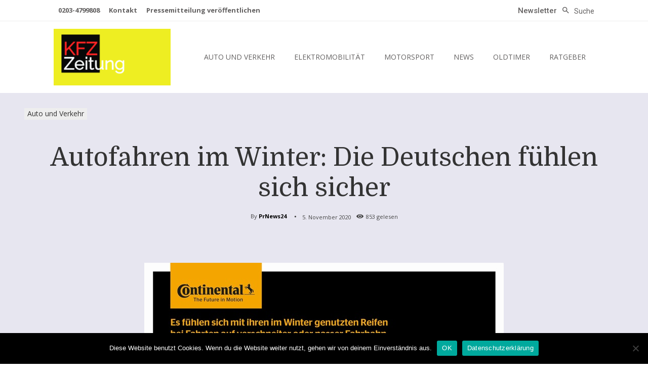

--- FILE ---
content_type: text/html; charset=UTF-8
request_url: https://www.kfzzeitung.com/65588/autofahren-im-winter-die-deutschen-fuehlen-sich-sicher/
body_size: 24193
content:
<!doctype html > <!--[if IE 8]><html class="ie8" lang="en"> <![endif]--> <!--[if IE 9]><html class="ie9" lang="en"> <![endif]--> <!--[if gt IE 8]><!--><html lang="de" prefix="og: https://ogp.me/ns#"> <!--<![endif]--><head><link rel="stylesheet" media="print" onload="this.onload=null;this.media='all';" id="ao_optimized_gfonts" href="https://fonts.googleapis.com/css?family=Lato%3A400%7COpen+Sans%3A400%2C600%2C700%7CRoboto%3A400%2C500%2C700%7CHeebo%3A500%2C400%7CDomine%3A400&amp;display=swap"><link media="all" href="https://www.kfzzeitung.com/wp-content/cache/autoptimize/css/autoptimize_c202a69568d60e798460146e98a38d1d.css" rel="stylesheet"><title>Autofahren im Winter: Die Deutschen fühlen sich sicher - KFZZEITUNG</title><meta charset="UTF-8" /><meta name="viewport" content="width=device-width, initial-scale=1.0"><link rel="pingback" href="https://www.kfzzeitung.com/xmlrpc.php" /><link rel="icon" type="image/png" href="https://www.kfzzeitung.com/wp-content/uploads/2019/08/favicon-16x16.png"><link rel="apple-touch-icon" sizes="76x76" href="https://www.kfzzeitung.com/wp-content/uploads/2019/08/apple-icon-76x76.png"/><link rel="apple-touch-icon" sizes="120x120" href="https://www.kfzzeitung.com/wp-content/uploads/2019/08/apple-icon-120x120.png"/><link rel="apple-touch-icon" sizes="152x152" href="https://www.kfzzeitung.com/wp-content/uploads/2019/08/apple-icon-152x152.png"/><link rel="apple-touch-icon" sizes="114x114" href="https://www.kfzzeitung.com/wp-content/uploads/2019/08/apple-icon-114x114.png"/><link rel="apple-touch-icon" sizes="144x144" href="https://www.kfzzeitung.com/wp-content/uploads/2019/08/apple-icon-144x144.png"/><meta name="description" content="Glatte Fahrbahnen, eingeschränkte Sicht und dunkle Nächte - die wenigsten Autofahrer freuen sich auf den Herbst und Winter, wenn die Straßenverhältnisse"/><meta name="robots" content="follow, index, max-snippet:-1, max-video-preview:-1, max-image-preview:large"/><link rel="canonical" href="https://www.kfzzeitung.com/65588/autofahren-im-winter-die-deutschen-fuehlen-sich-sicher/" /><meta property="og:locale" content="de_DE" /><meta property="og:type" content="article" /><meta property="og:title" content="Autofahren im Winter: Die Deutschen fühlen sich sicher - KFZZEITUNG" /><meta property="og:description" content="Glatte Fahrbahnen, eingeschränkte Sicht und dunkle Nächte - die wenigsten Autofahrer freuen sich auf den Herbst und Winter, wenn die Straßenverhältnisse" /><meta property="og:url" content="https://www.kfzzeitung.com/65588/autofahren-im-winter-die-deutschen-fuehlen-sich-sicher/" /><meta property="og:site_name" content="KFZZEITUNG" /><meta property="article:tag" content="Continental" /><meta property="article:tag" content="Continental Reifen" /><meta property="article:tag" content="Fahrsicherheit im Winter" /><meta property="article:tag" content="Hannover" /><meta property="article:tag" content="Winterreifenfahrer" /><meta property="article:section" content="Auto und Verkehr" /><meta property="og:updated_time" content="2020-11-05T19:33:18+01:00" /><meta property="og:image" content="https://www.kfzzeitung.com/wp-content/uploads/2020/11/image-1-20.jpg" /><meta property="og:image:secure_url" content="https://www.kfzzeitung.com/wp-content/uploads/2020/11/image-1-20.jpg" /><meta property="og:image:width" content="710" /><meta property="og:image:height" content="474" /><meta property="og:image:alt" content="Autofahren im Winter: Die Deutschen fühlen sich sicher" /><meta property="og:image:type" content="image/jpg" /><meta property="article:published_time" content="2020-11-05T19:33:16+01:00" /><meta property="article:modified_time" content="2020-11-05T19:33:18+01:00" /><meta name="twitter:card" content="summary_large_image" /><meta name="twitter:title" content="Autofahren im Winter: Die Deutschen fühlen sich sicher - KFZZEITUNG" /><meta name="twitter:description" content="Glatte Fahrbahnen, eingeschränkte Sicht und dunkle Nächte - die wenigsten Autofahrer freuen sich auf den Herbst und Winter, wenn die Straßenverhältnisse" /><meta name="twitter:image" content="https://www.kfzzeitung.com/wp-content/uploads/2020/11/image-1-20.jpg" /><meta name="twitter:label1" content="Verfasst von" /><meta name="twitter:data1" content="PrNews24" /><meta name="twitter:label2" content="Lesedauer" /><meta name="twitter:data2" content="3 Minuten" /> <script type="application/ld+json" class="rank-math-schema-pro">{"@context":"https://schema.org","@graph":[{"@type":"Organization","@id":"https://www.kfzzeitung.com/#organization","name":"KFZZEITUNG"},{"@type":"WebSite","@id":"https://www.kfzzeitung.com/#website","url":"https://www.kfzzeitung.com","name":"KFZZEITUNG","publisher":{"@id":"https://www.kfzzeitung.com/#organization"},"inLanguage":"de"},{"@type":"ImageObject","@id":"https://www.kfzzeitung.com/wp-content/uploads/2020/11/image-1-20.jpg","url":"https://www.kfzzeitung.com/wp-content/uploads/2020/11/image-1-20.jpg","width":"710","height":"474","inLanguage":"de"},{"@type":"WebPage","@id":"https://www.kfzzeitung.com/65588/autofahren-im-winter-die-deutschen-fuehlen-sich-sicher/#webpage","url":"https://www.kfzzeitung.com/65588/autofahren-im-winter-die-deutschen-fuehlen-sich-sicher/","name":"Autofahren im Winter: Die Deutschen f\u00fchlen sich sicher - KFZZEITUNG","datePublished":"2020-11-05T19:33:16+01:00","dateModified":"2020-11-05T19:33:18+01:00","isPartOf":{"@id":"https://www.kfzzeitung.com/#website"},"primaryImageOfPage":{"@id":"https://www.kfzzeitung.com/wp-content/uploads/2020/11/image-1-20.jpg"},"inLanguage":"de"},{"@type":"Person","@id":"https://www.kfzzeitung.com/author/prnews24/","name":"PrNews24","url":"https://www.kfzzeitung.com/author/prnews24/","image":{"@type":"ImageObject","@id":"https://secure.gravatar.com/avatar/19be6e80def8981d53ddef7b933a8846?s=96&amp;d=mm&amp;r=g","url":"https://secure.gravatar.com/avatar/19be6e80def8981d53ddef7b933a8846?s=96&amp;d=mm&amp;r=g","caption":"PrNews24","inLanguage":"de"},"sameAs":["https://prnews24.com"],"worksFor":{"@id":"https://www.kfzzeitung.com/#organization"}},{"@type":"NewsArticle","headline":"Autofahren im Winter: Die Deutschen f\u00fchlen sich sicher - KFZZEITUNG","datePublished":"2020-11-05T19:33:16+01:00","dateModified":"2020-11-05T19:33:18+01:00","articleSection":"Auto und Verkehr","author":{"@id":"https://www.kfzzeitung.com/author/prnews24/","name":"PrNews24"},"publisher":{"@id":"https://www.kfzzeitung.com/#organization"},"description":"Glatte Fahrbahnen, eingeschr\u00e4nkte Sicht und dunkle N\u00e4chte - die wenigsten Autofahrer freuen sich auf den Herbst und Winter, wenn die Stra\u00dfenverh\u00e4ltnisse","copyrightYear":"2020","copyrightHolder":{"@id":"https://www.kfzzeitung.com/#organization"},"name":"Autofahren im Winter: Die Deutschen f\u00fchlen sich sicher - KFZZEITUNG","@id":"https://www.kfzzeitung.com/65588/autofahren-im-winter-die-deutschen-fuehlen-sich-sicher/#richSnippet","isPartOf":{"@id":"https://www.kfzzeitung.com/65588/autofahren-im-winter-die-deutschen-fuehlen-sich-sicher/#webpage"},"image":{"@id":"https://www.kfzzeitung.com/wp-content/uploads/2020/11/image-1-20.jpg"},"inLanguage":"de","mainEntityOfPage":{"@id":"https://www.kfzzeitung.com/65588/autofahren-im-winter-die-deutschen-fuehlen-sich-sicher/#webpage"}}]}</script> <link href='https://fonts.gstatic.com' crossorigin='anonymous' rel='preconnect' /><link rel="alternate" type="application/rss+xml" title="KFZZEITUNG &raquo; Feed" href="https://www.kfzzeitung.com/feed/" /><link rel="alternate" type="application/rss+xml" title="KFZZEITUNG &raquo; Kommentar-Feed" href="https://www.kfzzeitung.com/comments/feed/" /><link rel="alternate" type="application/rss+xml" title="KFZZEITUNG &raquo; Autofahren im Winter: Die Deutschen fühlen sich sicher Kommentar-Feed" href="https://www.kfzzeitung.com/65588/autofahren-im-winter-die-deutschen-fuehlen-sich-sicher/feed/" /> <script type="text/javascript" id="cookie-notice-front-js-before">var cnArgs = {"ajaxUrl":"https:\/\/www.kfzzeitung.com\/wp-admin\/admin-ajax.php","nonce":"eb6163be94","hideEffect":"fade","position":"bottom","onScroll":false,"onScrollOffset":100,"onClick":false,"cookieName":"cookie_notice_accepted","cookieTime":2592000,"cookieTimeRejected":2592000,"globalCookie":false,"redirection":false,"cache":false,"revokeCookies":false,"revokeCookiesOpt":"automatic"};</script> <script type="text/javascript" src="https://www.kfzzeitung.com/wp-includes/js/jquery/jquery.min.js" id="jquery-core-js"></script> <link rel="https://api.w.org/" href="https://www.kfzzeitung.com/wp-json/" /><link rel="alternate" title="JSON" type="application/json" href="https://www.kfzzeitung.com/wp-json/wp/v2/posts/65588" /><link rel="EditURI" type="application/rsd+xml" title="RSD" href="https://www.kfzzeitung.com/xmlrpc.php?rsd" /><meta name="generator" content="WordPress 6.6.4" /><link rel='shortlink' href='https://www.kfzzeitung.com/?p=65588' /><link rel="alternate" title="oEmbed (JSON)" type="application/json+oembed" href="https://www.kfzzeitung.com/wp-json/oembed/1.0/embed?url=https%3A%2F%2Fwww.kfzzeitung.com%2F65588%2Fautofahren-im-winter-die-deutschen-fuehlen-sich-sicher%2F" /><link rel="alternate" title="oEmbed (XML)" type="text/xml+oembed" href="https://www.kfzzeitung.com/wp-json/oembed/1.0/embed?url=https%3A%2F%2Fwww.kfzzeitung.com%2F65588%2Fautofahren-im-winter-die-deutschen-fuehlen-sich-sicher%2F&#038;format=xml" /> <script>window.tdb_global_vars = {"wpRestUrl":"https:\/\/www.kfzzeitung.com\/wp-json\/","permalinkStructure":"\/%post_id%\/%postname%\/"};
        window.tdb_p_autoload_vars = {"isAjax":false,"isAdminBarShowing":false,"autoloadScrollPercent":50,"postAutoloadStatus":"off","origPostEditUrl":null};</script>  <script>var tdBlocksArray = []; //here we store all the items for the current page

	    // td_block class - each ajax block uses a object of this class for requests
	    function tdBlock() {
		    this.id = '';
		    this.block_type = 1; //block type id (1-234 etc)
		    this.atts = '';
		    this.td_column_number = '';
		    this.td_current_page = 1; //
		    this.post_count = 0; //from wp
		    this.found_posts = 0; //from wp
		    this.max_num_pages = 0; //from wp
		    this.td_filter_value = ''; //current live filter value
		    this.is_ajax_running = false;
		    this.td_user_action = ''; // load more or infinite loader (used by the animation)
		    this.header_color = '';
		    this.ajax_pagination_infinite_stop = ''; //show load more at page x
	    }

        // td_js_generator - mini detector
        ( function () {
            var htmlTag = document.getElementsByTagName("html")[0];

	        if ( navigator.userAgent.indexOf("MSIE 10.0") > -1 ) {
                htmlTag.className += ' ie10';
            }

            if ( !!navigator.userAgent.match(/Trident.*rv\:11\./) ) {
                htmlTag.className += ' ie11';
            }

	        if ( navigator.userAgent.indexOf("Edge") > -1 ) {
                htmlTag.className += ' ieEdge';
            }

            if ( /(iPad|iPhone|iPod)/g.test(navigator.userAgent) ) {
                htmlTag.className += ' td-md-is-ios';
            }

            var user_agent = navigator.userAgent.toLowerCase();
            if ( user_agent.indexOf("android") > -1 ) {
                htmlTag.className += ' td-md-is-android';
            }

            if ( -1 !== navigator.userAgent.indexOf('Mac OS X')  ) {
                htmlTag.className += ' td-md-is-os-x';
            }

            if ( /chrom(e|ium)/.test(navigator.userAgent.toLowerCase()) ) {
               htmlTag.className += ' td-md-is-chrome';
            }

            if ( -1 !== navigator.userAgent.indexOf('Firefox') ) {
                htmlTag.className += ' td-md-is-firefox';
            }

            if ( -1 !== navigator.userAgent.indexOf('Safari') && -1 === navigator.userAgent.indexOf('Chrome') ) {
                htmlTag.className += ' td-md-is-safari';
            }

            if( -1 !== navigator.userAgent.indexOf('IEMobile') ){
                htmlTag.className += ' td-md-is-iemobile';
            }

        })();

        var tdLocalCache = {};

        ( function () {
            "use strict";

            tdLocalCache = {
                data: {},
                remove: function (resource_id) {
                    delete tdLocalCache.data[resource_id];
                },
                exist: function (resource_id) {
                    return tdLocalCache.data.hasOwnProperty(resource_id) && tdLocalCache.data[resource_id] !== null;
                },
                get: function (resource_id) {
                    return tdLocalCache.data[resource_id];
                },
                set: function (resource_id, cachedData) {
                    tdLocalCache.remove(resource_id);
                    tdLocalCache.data[resource_id] = cachedData;
                }
            };
        })();

    
    
var td_viewport_interval_list=[{"limitBottom":767,"sidebarWidth":228},{"limitBottom":1018,"sidebarWidth":300},{"limitBottom":1140,"sidebarWidth":324}];
var td_animation_stack_effect="type0";
var tds_animation_stack=true;
var td_animation_stack_specific_selectors=".entry-thumb, img, .td-lazy-img";
var td_animation_stack_general_selectors=".td-animation-stack img, .td-animation-stack .entry-thumb, .post img, .td-animation-stack .td-lazy-img";
var tdc_is_installed="yes";
var td_ajax_url="https:\/\/www.kfzzeitung.com\/wp-admin\/admin-ajax.php?td_theme_name=Newspaper&v=12.6.3";
var td_get_template_directory_uri="https:\/\/www.kfzzeitung.com\/wp-content\/plugins\/td-composer\/legacy\/common";
var tds_snap_menu="";
var tds_logo_on_sticky="";
var tds_header_style="12";
var td_please_wait="Bitte warten...";
var td_email_user_pass_incorrect="Benutzername oder Passwort falsch!";
var td_email_user_incorrect="E-Mail-Adresse oder Benutzername falsch!";
var td_email_incorrect="E-Mail-Adresse nicht korrekt!";
var td_user_incorrect="Username incorrect!";
var td_email_user_empty="Email or username empty!";
var td_pass_empty="Pass empty!";
var td_pass_pattern_incorrect="Invalid Pass Pattern!";
var td_retype_pass_incorrect="Retyped Pass incorrect!";
var tds_more_articles_on_post_enable="";
var tds_more_articles_on_post_time_to_wait="";
var tds_more_articles_on_post_pages_distance_from_top=0;
var tds_captcha="";
var tds_theme_color_site_wide="#dd3333";
var tds_smart_sidebar="enabled";
var tdThemeName="Newspaper";
var tdThemeNameWl="Newspaper";
var td_magnific_popup_translation_tPrev="Vorherige (Pfeiltaste links)";
var td_magnific_popup_translation_tNext="Weiter (rechte Pfeiltaste)";
var td_magnific_popup_translation_tCounter="%curr% von %total%";
var td_magnific_popup_translation_ajax_tError="Der Inhalt von %url% konnte nicht geladen werden.";
var td_magnific_popup_translation_image_tError="Das Bild #%curr% konnte nicht geladen werden.";
var tdBlockNonce="4b3e7b477d";
var tdMobileMenu="enabled";
var tdMobileSearch="enabled";
var tdDateNamesI18n={"month_names":["Januar","Februar","M\u00e4rz","April","Mai","Juni","Juli","August","September","Oktober","November","Dezember"],"month_names_short":["Jan.","Feb.","M\u00e4rz","Apr.","Mai","Juni","Juli","Aug.","Sep.","Okt.","Nov.","Dez."],"day_names":["Sonntag","Montag","Dienstag","Mittwoch","Donnerstag","Freitag","Samstag"],"day_names_short":["So.","Mo.","Di.","Mi.","Do.","Fr.","Sa."]};
var tdb_modal_confirm="Speichern";
var tdb_modal_cancel="Stornieren";
var tdb_modal_confirm_alt="Ja";
var tdb_modal_cancel_alt="NEIN";
var td_ad_background_click_link="";
var td_ad_background_click_target="";</script> <style>.td-menu-background,.td-search-background{background-image:url('https://www.kfzzeitung.com/wp-content/uploads/2019/06/10.jpg')}ul.sf-menu>.menu-item>a{font-family:Lato;font-size:17px;font-weight:normal;text-transform:capitalize}.sf-menu ul .menu-item a{font-family:Lato;font-size:15px}#td-mobile-nav,#td-mobile-nav .wpb_button,.td-search-wrap-mob{font-family:Lato}.white-popup-block:before{background-image:url('https://www.kfzzeitung.com/wp-content/uploads/2019/06/10.jpg')}:root{--td_excl_label:'EXKLUSIV';--td_theme_color:#dd3333;--td_slider_text:rgba(221,51,51,0.7);--td_mobile_gradient_one_mob:rgba(0,0,0,0.8);--td_mobile_gradient_two_mob:rgba(0,0,0,0.8);--td_mobile_text_active_color:#dd3333;--td_login_hover_background:#ff5151;--td_login_hover_color:#ffffff;--td_login_gradient_one:rgba(0,0,0,0.8);--td_login_gradient_two:rgba(0,0,0,0.8)}.td-header-style-12 .td-header-menu-wrap-full,.td-header-style-12 .td-affix,.td-grid-style-1.td-hover-1 .td-big-grid-post:hover .td-post-category,.td-grid-style-5.td-hover-1 .td-big-grid-post:hover .td-post-category,.td_category_template_3 .td-current-sub-category,.td_category_template_8 .td-category-header .td-category a.td-current-sub-category,.td_category_template_4 .td-category-siblings .td-category a:hover,.td_block_big_grid_9.td-grid-style-1 .td-post-category,.td_block_big_grid_9.td-grid-style-5 .td-post-category,.td-grid-style-6.td-hover-1 .td-module-thumb:after,.tdm-menu-active-style5 .td-header-menu-wrap .sf-menu>.current-menu-item>a,.tdm-menu-active-style5 .td-header-menu-wrap .sf-menu>.current-menu-ancestor>a,.tdm-menu-active-style5 .td-header-menu-wrap .sf-menu>.current-category-ancestor>a,.tdm-menu-active-style5 .td-header-menu-wrap .sf-menu>li>a:hover,.tdm-menu-active-style5 .td-header-menu-wrap .sf-menu>.sfHover>a{background-color:#dd3333}.td_mega_menu_sub_cats .cur-sub-cat,.td-mega-span h3 a:hover,.td_mod_mega_menu:hover .entry-title a,.header-search-wrap .result-msg a:hover,.td-header-top-menu .td-drop-down-search .td_module_wrap:hover .entry-title a,.td-header-top-menu .td-icon-search:hover,.td-header-wrap .result-msg a:hover,.top-header-menu li a:hover,.top-header-menu .current-menu-item>a,.top-header-menu .current-menu-ancestor>a,.top-header-menu .current-category-ancestor>a,.td-social-icon-wrap>a:hover,.td-header-sp-top-widget .td-social-icon-wrap a:hover,.td_mod_related_posts:hover h3>a,.td-post-template-11 .td-related-title .td-related-left:hover,.td-post-template-11 .td-related-title .td-related-right:hover,.td-post-template-11 .td-related-title .td-cur-simple-item,.td-post-template-11 .td_block_related_posts .td-next-prev-wrap a:hover,.td-category-header .td-pulldown-category-filter-link:hover,.td-category-siblings .td-subcat-dropdown a:hover,.td-category-siblings .td-subcat-dropdown a.td-current-sub-category,.footer-text-wrap .footer-email-wrap a,.footer-social-wrap a:hover,.td_module_17 .td-read-more a:hover,.td_module_18 .td-read-more a:hover,.td_module_19 .td-post-author-name a:hover,.td-pulldown-syle-2 .td-subcat-dropdown:hover .td-subcat-more span,.td-pulldown-syle-2 .td-subcat-dropdown:hover .td-subcat-more i,.td-pulldown-syle-3 .td-subcat-dropdown:hover .td-subcat-more span,.td-pulldown-syle-3 .td-subcat-dropdown:hover .td-subcat-more i,.tdm-menu-active-style3 .tdm-header.td-header-wrap .sf-menu>.current-category-ancestor>a,.tdm-menu-active-style3 .tdm-header.td-header-wrap .sf-menu>.current-menu-ancestor>a,.tdm-menu-active-style3 .tdm-header.td-header-wrap .sf-menu>.current-menu-item>a,.tdm-menu-active-style3 .tdm-header.td-header-wrap .sf-menu>.sfHover>a,.tdm-menu-active-style3 .tdm-header.td-header-wrap .sf-menu>li>a:hover{color:#dd3333}.td-mega-menu-page .wpb_content_element ul li a:hover,.td-theme-wrap .td-aj-search-results .td_module_wrap:hover .entry-title a,.td-theme-wrap .header-search-wrap .result-msg a:hover{color:#dd3333!important}.td_category_template_8 .td-category-header .td-category a.td-current-sub-category,.td_category_template_4 .td-category-siblings .td-category a:hover,.tdm-menu-active-style4 .tdm-header .sf-menu>.current-menu-item>a,.tdm-menu-active-style4 .tdm-header .sf-menu>.current-menu-ancestor>a,.tdm-menu-active-style4 .tdm-header .sf-menu>.current-category-ancestor>a,.tdm-menu-active-style4 .tdm-header .sf-menu>li>a:hover,.tdm-menu-active-style4 .tdm-header .sf-menu>.sfHover>a{border-color:#dd3333}.td-header-wrap .td-header-top-menu-full,.td-header-wrap .top-header-menu .sub-menu,.tdm-header-style-1.td-header-wrap .td-header-top-menu-full,.tdm-header-style-1.td-header-wrap .top-header-menu .sub-menu,.tdm-header-style-2.td-header-wrap .td-header-top-menu-full,.tdm-header-style-2.td-header-wrap .top-header-menu .sub-menu,.tdm-header-style-3.td-header-wrap .td-header-top-menu-full,.tdm-header-style-3.td-header-wrap .top-header-menu .sub-menu{background-color:#0a0a0a}.td-header-style-8 .td-header-top-menu-full{background-color:transparent}.td-header-style-8 .td-header-top-menu-full .td-header-top-menu{background-color:#0a0a0a;padding-left:15px;padding-right:15px}.td-header-wrap .td-header-top-menu-full .td-header-top-menu,.td-header-wrap .td-header-top-menu-full{border-bottom:none}.td-header-wrap .td-header-menu-wrap-full,.td-header-menu-wrap.td-affix,.td-header-style-3 .td-header-main-menu,.td-header-style-3 .td-affix .td-header-main-menu,.td-header-style-4 .td-header-main-menu,.td-header-style-4 .td-affix .td-header-main-menu,.td-header-style-8 .td-header-menu-wrap.td-affix,.td-header-style-8 .td-header-top-menu-full{background-color:#dd3333}.td-boxed-layout .td-header-style-3 .td-header-menu-wrap,.td-boxed-layout .td-header-style-4 .td-header-menu-wrap,.td-header-style-3 .td_stretch_content .td-header-menu-wrap,.td-header-style-4 .td_stretch_content .td-header-menu-wrap{background-color:#dd3333!important}@media (min-width:1019px){.td-header-style-1 .td-header-sp-recs,.td-header-style-1 .td-header-sp-logo{margin-bottom:28px}}@media (min-width:768px) and (max-width:1018px){.td-header-style-1 .td-header-sp-recs,.td-header-style-1 .td-header-sp-logo{margin-bottom:14px}}.td-header-style-7 .td-header-top-menu{border-bottom:none}ul.sf-menu>.td-menu-item>a,.td-theme-wrap .td-header-menu-social{font-family:Lato;font-size:17px;font-weight:normal;text-transform:capitalize}.sf-menu ul .td-menu-item a{font-family:Lato;font-size:15px}.td-footer-wrapper,.td-footer-wrapper .td_block_template_7 .td-block-title>*,.td-footer-wrapper .td_block_template_17 .td-block-title,.td-footer-wrapper .td-block-title-wrap .td-wrapper-pulldown-filter{background-color:#000000}.td-sub-footer-container{background-color:#dd3333}.td-sub-footer-container,.td-subfooter-menu li a{color:#ffffff}.td-subfooter-menu li a:hover{color:#ffffff}.block-title>span,.block-title>a,.widgettitle,body .td-trending-now-title,.wpb_tabs li a,.vc_tta-container .vc_tta-color-grey.vc_tta-tabs-position-top.vc_tta-style-classic .vc_tta-tabs-container .vc_tta-tab>a,.td-theme-wrap .td-related-title a,.woocommerce div.product .woocommerce-tabs ul.tabs li a,.woocommerce .product .products h2:not(.woocommerce-loop-product__title),.td-theme-wrap .td-block-title{font-family:Lato;font-size:15px;text-transform:uppercase}.td_mod_mega_menu .item-details a{font-family:Lato;font-size:15px}.td_mega_menu_sub_cats .block-mega-child-cats a{font-family:Lato;font-size:15px}.td_module_wrap .td-module-title{font-family:Lato}.td_module_1 .td-module-title{font-size:21px;line-height:25px;font-weight:bold}.td_module_2 .td-module-title{font-size:21px;line-height:25px;font-weight:bold}.td_module_6 .td-module-title{font-size:16px;line-height:19px;font-weight:bold}.td_block_trending_now .entry-title,.td-theme-slider .td-module-title,.td-big-grid-post .entry-title{font-family:Lato}.td_block_trending_now .entry-title{font-size:16px}.td-big-grid-post.td-big-thumb .td-big-grid-meta,.td-big-thumb .td-big-grid-meta .entry-title{font-family:Lato;font-size:30px;line-height:36px;font-weight:bold}.td-big-grid-post.td-medium-thumb .td-big-grid-meta,.td-medium-thumb .td-big-grid-meta .entry-title{font-family:Lato;font-size:24px;line-height:29px;font-weight:bold}.td-big-grid-post.td-small-thumb .td-big-grid-meta,.td-small-thumb .td-big-grid-meta .entry-title{font-family:Lato;font-size:24px;line-height:29px;font-weight:bold}.td-big-grid-post.td-tiny-thumb .td-big-grid-meta,.td-tiny-thumb .td-big-grid-meta .entry-title{font-family:Lato;font-size:20px;line-height:23px;font-weight:bold}.post .td-post-header .entry-title{font-family:Lato}.td-post-template-3 .td-post-header .entry-title{font-size:60px;line-height:66px;font-weight:bold}.post .td-post-next-prev-content a{font-family:Lato;font-size:18px;font-weight:bold}.td_block_related_posts .entry-title a{font-family:Lato;font-size:16px;font-weight:bold}.widget_archive a,.widget_calendar,.widget_categories a,.widget_nav_menu a,.widget_meta a,.widget_pages a,.widget_recent_comments a,.widget_recent_entries a,.widget_text .textwidget,.widget_tag_cloud a,.widget_search input,.woocommerce .product-categories a,.widget_display_forums a,.widget_display_replies a,.widget_display_topics a,.widget_display_views a,.widget_display_stats{font-family:Lato;font-weight:bold}.td-menu-background,.td-search-background{background-image:url('https://www.kfzzeitung.com/wp-content/uploads/2019/06/10.jpg')}ul.sf-menu>.menu-item>a{font-family:Lato;font-size:17px;font-weight:normal;text-transform:capitalize}.sf-menu ul .menu-item a{font-family:Lato;font-size:15px}#td-mobile-nav,#td-mobile-nav .wpb_button,.td-search-wrap-mob{font-family:Lato}.white-popup-block:before{background-image:url('https://www.kfzzeitung.com/wp-content/uploads/2019/06/10.jpg')}:root{--td_excl_label:'EXKLUSIV';--td_theme_color:#dd3333;--td_slider_text:rgba(221,51,51,0.7);--td_mobile_gradient_one_mob:rgba(0,0,0,0.8);--td_mobile_gradient_two_mob:rgba(0,0,0,0.8);--td_mobile_text_active_color:#dd3333;--td_login_hover_background:#ff5151;--td_login_hover_color:#ffffff;--td_login_gradient_one:rgba(0,0,0,0.8);--td_login_gradient_two:rgba(0,0,0,0.8)}.td-header-style-12 .td-header-menu-wrap-full,.td-header-style-12 .td-affix,.td-grid-style-1.td-hover-1 .td-big-grid-post:hover .td-post-category,.td-grid-style-5.td-hover-1 .td-big-grid-post:hover .td-post-category,.td_category_template_3 .td-current-sub-category,.td_category_template_8 .td-category-header .td-category a.td-current-sub-category,.td_category_template_4 .td-category-siblings .td-category a:hover,.td_block_big_grid_9.td-grid-style-1 .td-post-category,.td_block_big_grid_9.td-grid-style-5 .td-post-category,.td-grid-style-6.td-hover-1 .td-module-thumb:after,.tdm-menu-active-style5 .td-header-menu-wrap .sf-menu>.current-menu-item>a,.tdm-menu-active-style5 .td-header-menu-wrap .sf-menu>.current-menu-ancestor>a,.tdm-menu-active-style5 .td-header-menu-wrap .sf-menu>.current-category-ancestor>a,.tdm-menu-active-style5 .td-header-menu-wrap .sf-menu>li>a:hover,.tdm-menu-active-style5 .td-header-menu-wrap .sf-menu>.sfHover>a{background-color:#dd3333}.td_mega_menu_sub_cats .cur-sub-cat,.td-mega-span h3 a:hover,.td_mod_mega_menu:hover .entry-title a,.header-search-wrap .result-msg a:hover,.td-header-top-menu .td-drop-down-search .td_module_wrap:hover .entry-title a,.td-header-top-menu .td-icon-search:hover,.td-header-wrap .result-msg a:hover,.top-header-menu li a:hover,.top-header-menu .current-menu-item>a,.top-header-menu .current-menu-ancestor>a,.top-header-menu .current-category-ancestor>a,.td-social-icon-wrap>a:hover,.td-header-sp-top-widget .td-social-icon-wrap a:hover,.td_mod_related_posts:hover h3>a,.td-post-template-11 .td-related-title .td-related-left:hover,.td-post-template-11 .td-related-title .td-related-right:hover,.td-post-template-11 .td-related-title .td-cur-simple-item,.td-post-template-11 .td_block_related_posts .td-next-prev-wrap a:hover,.td-category-header .td-pulldown-category-filter-link:hover,.td-category-siblings .td-subcat-dropdown a:hover,.td-category-siblings .td-subcat-dropdown a.td-current-sub-category,.footer-text-wrap .footer-email-wrap a,.footer-social-wrap a:hover,.td_module_17 .td-read-more a:hover,.td_module_18 .td-read-more a:hover,.td_module_19 .td-post-author-name a:hover,.td-pulldown-syle-2 .td-subcat-dropdown:hover .td-subcat-more span,.td-pulldown-syle-2 .td-subcat-dropdown:hover .td-subcat-more i,.td-pulldown-syle-3 .td-subcat-dropdown:hover .td-subcat-more span,.td-pulldown-syle-3 .td-subcat-dropdown:hover .td-subcat-more i,.tdm-menu-active-style3 .tdm-header.td-header-wrap .sf-menu>.current-category-ancestor>a,.tdm-menu-active-style3 .tdm-header.td-header-wrap .sf-menu>.current-menu-ancestor>a,.tdm-menu-active-style3 .tdm-header.td-header-wrap .sf-menu>.current-menu-item>a,.tdm-menu-active-style3 .tdm-header.td-header-wrap .sf-menu>.sfHover>a,.tdm-menu-active-style3 .tdm-header.td-header-wrap .sf-menu>li>a:hover{color:#dd3333}.td-mega-menu-page .wpb_content_element ul li a:hover,.td-theme-wrap .td-aj-search-results .td_module_wrap:hover .entry-title a,.td-theme-wrap .header-search-wrap .result-msg a:hover{color:#dd3333!important}.td_category_template_8 .td-category-header .td-category a.td-current-sub-category,.td_category_template_4 .td-category-siblings .td-category a:hover,.tdm-menu-active-style4 .tdm-header .sf-menu>.current-menu-item>a,.tdm-menu-active-style4 .tdm-header .sf-menu>.current-menu-ancestor>a,.tdm-menu-active-style4 .tdm-header .sf-menu>.current-category-ancestor>a,.tdm-menu-active-style4 .tdm-header .sf-menu>li>a:hover,.tdm-menu-active-style4 .tdm-header .sf-menu>.sfHover>a{border-color:#dd3333}.td-header-wrap .td-header-top-menu-full,.td-header-wrap .top-header-menu .sub-menu,.tdm-header-style-1.td-header-wrap .td-header-top-menu-full,.tdm-header-style-1.td-header-wrap .top-header-menu .sub-menu,.tdm-header-style-2.td-header-wrap .td-header-top-menu-full,.tdm-header-style-2.td-header-wrap .top-header-menu .sub-menu,.tdm-header-style-3.td-header-wrap .td-header-top-menu-full,.tdm-header-style-3.td-header-wrap .top-header-menu .sub-menu{background-color:#0a0a0a}.td-header-style-8 .td-header-top-menu-full{background-color:transparent}.td-header-style-8 .td-header-top-menu-full .td-header-top-menu{background-color:#0a0a0a;padding-left:15px;padding-right:15px}.td-header-wrap .td-header-top-menu-full .td-header-top-menu,.td-header-wrap .td-header-top-menu-full{border-bottom:none}.td-header-wrap .td-header-menu-wrap-full,.td-header-menu-wrap.td-affix,.td-header-style-3 .td-header-main-menu,.td-header-style-3 .td-affix .td-header-main-menu,.td-header-style-4 .td-header-main-menu,.td-header-style-4 .td-affix .td-header-main-menu,.td-header-style-8 .td-header-menu-wrap.td-affix,.td-header-style-8 .td-header-top-menu-full{background-color:#dd3333}.td-boxed-layout .td-header-style-3 .td-header-menu-wrap,.td-boxed-layout .td-header-style-4 .td-header-menu-wrap,.td-header-style-3 .td_stretch_content .td-header-menu-wrap,.td-header-style-4 .td_stretch_content .td-header-menu-wrap{background-color:#dd3333!important}@media (min-width:1019px){.td-header-style-1 .td-header-sp-recs,.td-header-style-1 .td-header-sp-logo{margin-bottom:28px}}@media (min-width:768px) and (max-width:1018px){.td-header-style-1 .td-header-sp-recs,.td-header-style-1 .td-header-sp-logo{margin-bottom:14px}}.td-header-style-7 .td-header-top-menu{border-bottom:none}ul.sf-menu>.td-menu-item>a,.td-theme-wrap .td-header-menu-social{font-family:Lato;font-size:17px;font-weight:normal;text-transform:capitalize}.sf-menu ul .td-menu-item a{font-family:Lato;font-size:15px}.td-footer-wrapper,.td-footer-wrapper .td_block_template_7 .td-block-title>*,.td-footer-wrapper .td_block_template_17 .td-block-title,.td-footer-wrapper .td-block-title-wrap .td-wrapper-pulldown-filter{background-color:#000000}.td-sub-footer-container{background-color:#dd3333}.td-sub-footer-container,.td-subfooter-menu li a{color:#ffffff}.td-subfooter-menu li a:hover{color:#ffffff}.block-title>span,.block-title>a,.widgettitle,body .td-trending-now-title,.wpb_tabs li a,.vc_tta-container .vc_tta-color-grey.vc_tta-tabs-position-top.vc_tta-style-classic .vc_tta-tabs-container .vc_tta-tab>a,.td-theme-wrap .td-related-title a,.woocommerce div.product .woocommerce-tabs ul.tabs li a,.woocommerce .product .products h2:not(.woocommerce-loop-product__title),.td-theme-wrap .td-block-title{font-family:Lato;font-size:15px;text-transform:uppercase}.td_mod_mega_menu .item-details a{font-family:Lato;font-size:15px}.td_mega_menu_sub_cats .block-mega-child-cats a{font-family:Lato;font-size:15px}.td_module_wrap .td-module-title{font-family:Lato}.td_module_1 .td-module-title{font-size:21px;line-height:25px;font-weight:bold}.td_module_2 .td-module-title{font-size:21px;line-height:25px;font-weight:bold}.td_module_6 .td-module-title{font-size:16px;line-height:19px;font-weight:bold}.td_block_trending_now .entry-title,.td-theme-slider .td-module-title,.td-big-grid-post .entry-title{font-family:Lato}.td_block_trending_now .entry-title{font-size:16px}.td-big-grid-post.td-big-thumb .td-big-grid-meta,.td-big-thumb .td-big-grid-meta .entry-title{font-family:Lato;font-size:30px;line-height:36px;font-weight:bold}.td-big-grid-post.td-medium-thumb .td-big-grid-meta,.td-medium-thumb .td-big-grid-meta .entry-title{font-family:Lato;font-size:24px;line-height:29px;font-weight:bold}.td-big-grid-post.td-small-thumb .td-big-grid-meta,.td-small-thumb .td-big-grid-meta .entry-title{font-family:Lato;font-size:24px;line-height:29px;font-weight:bold}.td-big-grid-post.td-tiny-thumb .td-big-grid-meta,.td-tiny-thumb .td-big-grid-meta .entry-title{font-family:Lato;font-size:20px;line-height:23px;font-weight:bold}.post .td-post-header .entry-title{font-family:Lato}.td-post-template-3 .td-post-header .entry-title{font-size:60px;line-height:66px;font-weight:bold}.post .td-post-next-prev-content a{font-family:Lato;font-size:18px;font-weight:bold}.td_block_related_posts .entry-title a{font-family:Lato;font-size:16px;font-weight:bold}.widget_archive a,.widget_calendar,.widget_categories a,.widget_nav_menu a,.widget_meta a,.widget_pages a,.widget_recent_comments a,.widget_recent_entries a,.widget_text .textwidget,.widget_tag_cloud a,.widget_search input,.woocommerce .product-categories a,.widget_display_forums a,.widget_display_replies a,.widget_display_topics a,.widget_display_views a,.widget_display_stats{font-family:Lato;font-weight:bold}</style><link rel="icon" href="https://www.kfzzeitung.com/wp-content/uploads/2025/04/cropped-kfzzeitung-512-1-32x32.jpg" sizes="32x32" /><link rel="icon" href="https://www.kfzzeitung.com/wp-content/uploads/2025/04/cropped-kfzzeitung-512-1-192x192.jpg" sizes="192x192" /><link rel="apple-touch-icon" href="https://www.kfzzeitung.com/wp-content/uploads/2025/04/cropped-kfzzeitung-512-1-180x180.jpg" /><meta name="msapplication-TileImage" content="https://www.kfzzeitung.com/wp-content/uploads/2025/04/cropped-kfzzeitung-512-1-270x270.jpg" /></head><body class="post-template-default single single-post postid-65588 single-format-standard cookies-not-set td-standard-pack autofahren-im-winter-die-deutschen-fuehlen-sich-sicher global-block-template-1 td-medicine tdb_template_83948 tdb-template  tdc-header-template  tdc-footer-template td-animation-stack-type0 td-full-layout" itemscope="itemscope" itemtype="https://schema.org/WebPage"><div class="td-scroll-up  td-hide-scroll-up-on-mob" style="display:none;"><i class="td-icon-menu-up"></i></div><div class="td-menu-background" style="visibility:hidden"></div><div id="td-mobile-nav" style="visibility:hidden"><div class="td-mobile-container"><div class="td-menu-socials-wrap"><div class="td-menu-socials"> <span class="td-social-icon-wrap"> <a target="_blank" href="#" title="Facebook"> <i class="td-icon-font td-icon-facebook"></i> <span style="display: none">Facebook</span> </a> </span> <span class="td-social-icon-wrap"> <a target="_blank" href="#" title="Instagram"> <i class="td-icon-font td-icon-instagram"></i> <span style="display: none">Instagram</span> </a> </span> <span class="td-social-icon-wrap"> <a target="_blank" href="#" title="Twitter"> <i class="td-icon-font td-icon-twitter"></i> <span style="display: none">Twitter</span> </a> </span> <span class="td-social-icon-wrap"> <a target="_blank" href="#" title="Vimeo"> <i class="td-icon-font td-icon-vimeo"></i> <span style="display: none">Vimeo</span> </a> </span> <span class="td-social-icon-wrap"> <a target="_blank" href="#" title="Youtube"> <i class="td-icon-font td-icon-youtube"></i> <span style="display: none">Youtube</span> </a> </span></div><div class="td-mobile-close"> <span><i class="td-icon-close-mobile"></i></span></div></div><div class="td-menu-login-section"><div class="td-guest-wrap"><div class="td-menu-login"><a id="login-link-mob">Anmelden</a></div></div></div><div class="td-mobile-content"><div class="menu-td-demo-header-menu-container"><ul id="menu-td-demo-header-menu-2" class="td-mobile-main-menu"><li class="menu-item menu-item-type-taxonomy menu-item-object-category current-post-ancestor current-menu-parent current-post-parent menu-item-first menu-item-57863"><a title="Auto und Verkehr" href="https://www.kfzzeitung.com/auto-und-verkehr/" data-wpel-link="internal" target="_self" rel="follow noopener noreferrer">Auto und Verkehr</a></li><li class="menu-item menu-item-type-taxonomy menu-item-object-category menu-item-57864"><a title="Elektromobilität" href="https://www.kfzzeitung.com/elektromobilitaet/" data-wpel-link="internal" target="_self" rel="follow noopener noreferrer">Elektromobilität</a></li><li class="menu-item menu-item-type-taxonomy menu-item-object-category menu-item-57865"><a title="Motorsport" href="https://www.kfzzeitung.com/motorsport/" data-wpel-link="internal" target="_self" rel="follow noopener noreferrer">Motorsport</a></li><li class="menu-item menu-item-type-taxonomy menu-item-object-category menu-item-57866"><a title="NEWS" href="https://www.kfzzeitung.com/news/" data-wpel-link="internal" target="_self" rel="follow noopener noreferrer">NEWS</a></li><li class="menu-item menu-item-type-taxonomy menu-item-object-category menu-item-57867"><a title="Oldtimer" href="https://www.kfzzeitung.com/oldtimer/" data-wpel-link="internal" target="_self" rel="follow noopener noreferrer">Oldtimer</a></li><li class="menu-item menu-item-type-taxonomy menu-item-object-category menu-item-57868"><a title="Ratgeber" href="https://www.kfzzeitung.com/ratgeber/" data-wpel-link="internal" target="_self" rel="follow noopener noreferrer">Ratgeber</a></li></ul></div></div></div><div id="login-form-mobile" class="td-register-section"><div id="td-login-mob" class="td-login-animation td-login-hide-mob"><div class="td-login-close"> <span class="td-back-button"><i class="td-icon-read-down"></i></span><div class="td-login-title">Anmelden</div><div class="td-mobile-close"> <span><i class="td-icon-close-mobile"></i></span></div></div><form class="td-login-form-wrap" action="#" method="post"><div class="td-login-panel-title"><span>Herzlich willkommen!</span>Melde dich in deinem Konto an</div><div class="td_display_err"></div><div class="td-login-inputs"><input class="td-login-input" autocomplete="username" type="text" name="login_email" id="login_email-mob" value="" required><label for="login_email-mob">Ihr Benutzername</label></div><div class="td-login-inputs"><input class="td-login-input" autocomplete="current-password" type="password" name="login_pass" id="login_pass-mob" value="" required><label for="login_pass-mob">Ihr Passwort</label></div> <input type="button" name="login_button" id="login_button-mob" class="td-login-button" value="Anmelden"><div class="td-login-info-text"> <a href="#" id="forgot-pass-link-mob">Passwort vergessen?</a></div><div class="td-login-register-link"></div></form></div><div id="td-forgot-pass-mob" class="td-login-animation td-login-hide-mob"><div class="td-forgot-pass-close"> <a href="#" aria-label="Back" class="td-back-button"><i class="td-icon-read-down"></i></a><div class="td-login-title">Passwort-Wiederherstellung</div></div><div class="td-login-form-wrap"><div class="td-login-panel-title">Passwort zurücksetzen</div><div class="td_display_err"></div><div class="td-login-inputs"><input class="td-login-input" type="text" name="forgot_email" id="forgot_email-mob" value="" required><label for="forgot_email-mob">Ihre E-Mail-Adresse</label></div> <input type="button" name="forgot_button" id="forgot_button-mob" class="td-login-button" value="Senden Sie mein Passwort"></div></div></div></div><div class="td-search-background" style="visibility:hidden"></div><div class="td-search-wrap-mob" style="visibility:hidden"><div class="td-drop-down-search"><form method="get" class="td-search-form" action="https://www.kfzzeitung.com/"><div class="td-search-close"> <span><i class="td-icon-close-mobile"></i></span></div><div role="search" class="td-search-input"> <span>Suche</span> <input id="td-header-search-mob" type="text" value="" name="s" autocomplete="off" /></div></form><div id="td-aj-search-mob" class="td-ajax-search-flex"></div></div></div><div id="td-outer-wrap" class="td-theme-wrap"><div class="td-header-template-wrap" style="position: relative"><div class="td-header-mobile-wrap "><div id="tdi_1" class="tdc-zone"><div class="tdc_zone tdi_2  wpb_row td-pb-row"  ><div id="tdi_3" class="tdc-row"><div class="vc_row tdi_4  wpb_row td-pb-row tdc-element-style" ><div class="tdi_3_rand_style td-element-style" ></div><div class="vc_column tdi_6  wpb_column vc_column_container tdc-column td-pb-span4"><div class="wpb_wrapper" ><div class="td_block_wrap tdb_mobile_menu tdi_7 td-pb-border-top td_block_template_1 tdb-header-align"  data-td-block-uid="tdi_7" ><div class="tdb-block-inner td-fix-index"><span class="tdb-mobile-menu-button"><span class="tdb-mobile-menu-icon tdb-mobile-menu-icon-svg" ><svg version="1.1" xmlns="http://www.w3.org/2000/svg" viewBox="0 0 1024 1024"><path d="M136.509 145.673h171.039v170.998h-171.039v-170.998zM426.455 145.673h171.069v170.998h-171.069v-170.998zM716.452 145.673h171.039v170.998h-171.039v-170.998zM136.509 435.598h171.039v171.059h-171.039v-171.059zM136.509 725.574h171.039v171.039h-171.039v-171.039zM426.455 435.598h171.069v171.059h-171.069v-171.059zM426.455 725.574h171.069v171.039h-171.069v-171.039zM716.452 435.598h171.039v171.059h-171.039v-171.059zM716.452 725.574h171.039v171.039h-171.039v-171.039z"></path></svg></span></span></div></div></div></div><div class="vc_column tdi_9  wpb_column vc_column_container tdc-column td-pb-span4"><div class="wpb_wrapper" ><div class="td_block_wrap tdb_header_logo tdi_10 td-pb-border-top td_block_template_1 tdb-header-align"  data-td-block-uid="tdi_10" ><div class="tdi_10_rand_style td-element-style"></div><div class="tdb-block-inner td-fix-index"><a class="tdb-logo-a" href="https://www.kfzzeitung.com/" data-wpel-link="internal" target="_self" rel="follow noopener noreferrer"><span class="tdb-logo-img-wrap"><img class="tdb-logo-img" src="https://www.kfzzeitung.com/wp-content/uploads/2019/08/Kfzzeitung-300x211.png" alt="Logo"  title=""  /></span></a></div></div></div></div><div class="vc_column tdi_12  wpb_column vc_column_container tdc-column td-pb-span4"><div class="wpb_wrapper" ><div class="td_block_wrap tdb_mobile_search tdi_13 td-pb-border-top td_block_template_1 tdb-header-align"  data-td-block-uid="tdi_13" ><div class="tdb-block-inner td-fix-index"><span class="tdb-header-search-button-mob dropdown-toggle" data-toggle="dropdown"><i class="tdb-mobile-search-icon td-icon-search"></i></span></div></div></div></div></div></div></div></div></div><div class="td-header-desktop-wrap "><div id="tdi_14" class="tdc-zone"><div class="tdc_zone tdi_15  wpb_row td-pb-row tdc-element-style"  ><div class="tdi_14_rand_style td-element-style" ></div><div id="tdi_16" class="tdc-row"><div class="vc_row tdi_17  wpb_row td-pb-row" ><div class="vc_column tdi_19  wpb_column vc_column_container tdc-column td-pb-span12"><div class="wpb_wrapper" ><div class="td_block_wrap tdb_mobile_horiz_menu tdi_20 td-pb-border-top td_block_template_1 tdb-header-align"  data-td-block-uid="tdi_20"  style=" z-index: 999;"><div id=tdi_20 class="td_block_inner td-fix-index"><div class="menu-td-demo-top-menu-container"><ul id="menu-td-demo-top-menu" class="tdb-horiz-menu"><li id="menu-item-57849" class="menu-item menu-item-type-custom menu-item-object-custom menu-item-57849"><a title="				0203-4799808		" href="#"><div class="tdb-menu-item-text">0203-4799808</div></a></li><li id="menu-item-57855" class="menu-item menu-item-type-post_type menu-item-object-page menu-item-57855"><a title="Kontakt					" href="https://www.kfzzeitung.com/contact/" data-wpel-link="internal" target="_self" rel="follow noopener noreferrer"><div class="tdb-menu-item-text">Kontakt</div></a></li><li id="menu-item-58375" class="menu-item menu-item-type-custom menu-item-object-custom menu-item-58375"><a title="Pressemitteilung veröffentlichen" target="_blank" href="https://www.carpr.de/kostenlose-pressemeldung-veroeffentlichen/" data-wpel-link="external" rel="nofollow external noopener noreferrer"><div class="tdb-menu-item-text">Pressemitteilung veröffentlichen</div></a></li></ul></div></div></div><div class="tdm_block td_block_wrap td_block_wrap tdm_block_popup tdi_21 td-pb-border-top td_block_template_1"  data-td-block-uid="tdi_21" > <script>var block_tdi_21 = new tdBlock();
block_tdi_21.id = "tdi_21";
block_tdi_21.atts = '{"button_text":"Newsletter","button_size":"tdm-btn-lg","modal_align":"center-center","overlay_bg":"rgba(0,0,0,0.85)","modal_id":"td_m_38ad","page_id":"233","trigg_btn_enable":"yes","tdc_css":"eyJhbGwiOnsibWFyZ2luLWJvdHRvbSI6IjAiLCJtYXJnaW4tbGVmdCI6ImF1dG8iLCJkaXNwbGF5IjoiIn0sInBvcnRyYWl0Ijp7ImRpc3BsYXkiOiIifSwicG9ydHJhaXRfbWF4X3dpZHRoIjoxMDE4LCJwb3J0cmFpdF9taW5fd2lkdGgiOjc2OH0=","tds_button":"tds_button5","tds_button5-text_color":"[base64]","tds_button5-text_hover_color":"#eeeeee","tds_button5-f_btn_text_font_size":"eyJsYW5kc2NhcGUiOiIxMCIsInBvcnRyYWl0IjoiMTAifQ==","show_modal_composer":"yes","all_head_border":"0","all_head_border_style":"dashed","modal_bg":"#3e1322","header_pos":"over-content","block_type":"tdm_block_popup","close_modals":"","separator":"","content_source":"page","content_load":"","source_modal_id":"","custom_code":"","button_url":"","button_open_in_new_window":"","button_url_rel":"","button_tdicon":"","button_icon_aria":"","button_icon_size":"","button_icon_position":"","button_icon_space":"14","icon_align":"0","button_width":"","button_padding":"","btn_display":"","btn_float_right":"","btn_align_horiz":"content-horiz-left","ga_event_action":"","ga_event_category":"","ga_event_label":"","fb_pixel_event_name":"","fb_pixel_event_content_name":"","trigg_page_load_enable":"","modal_open_delay":"","modal_close_after":"","modal_prevent_open":"","trigg_cursor_area_enable":"","area_vertical_space":"200","modal_area_prevent_open":"","trigg_scroll_enable":"","scroll_distance":"","modal_scroll_prevent_open":"","open_position":"over-screen","modal_transition":"","site_scroll":"","modal_space":"","modal_width":"","modal_height":"","all_modal_border":"","all_modal_border_style":"solid","modal_border_radius":"","show_header":"","head_title":"","head_title_url":"","head_title_url_target":"","head_tdicon":"","head_icon_size":"","head_icon_align":"0","head_padd":"","body_padd":"","hide_for_user_type":"","logged_plan_id":"","author_plan_id":"","all_modal_border_color":"","modal_shadow_shadow_header":"","modal_shadow_shadow_title":"Modal shadow","modal_shadow_shadow_size":"","modal_shadow_shadow_offset_horizontal":"","modal_shadow_shadow_offset_vertical":"","modal_shadow_shadow_spread":"","modal_shadow_shadow_color":"","head_title_color":"","head_title_url_color":"","head_title_url_color_h":"","head_icon_color":"","head_icon_color_h":"","head_bg":"","all_head_border_color":"","f_head_font_header":"","f_head_font_title":"Header title text","f_head_font_settings":"","f_head_font_family":"","f_head_font_size":"","f_head_font_line_height":"","f_head_font_style":"","f_head_font_weight":"","f_head_font_transform":"","f_head_font_spacing":"","f_head_":"","body_bg":"","el_class":"","css":"","block_template_id":"","td_column_number":3,"header_color":"","ajax_pagination_infinite_stop":"","offset":"","limit":"5","td_ajax_preloading":"","td_ajax_filter_type":"","td_filter_default_txt":"","td_ajax_filter_ids":"","color_preset":"","ajax_pagination":"","ajax_pagination_next_prev_swipe":"","border_top":"","class":"tdi_21","tdc_css_class":"tdi_21","tdc_css_class_style":"tdi_21_rand_style"}';
block_tdi_21.td_column_number = "3";
block_tdi_21.block_type = "tdm_block_popup";
block_tdi_21.post_count = "5";
block_tdi_21.found_posts = "12438";
block_tdi_21.header_color = "";
block_tdi_21.ajax_pagination_infinite_stop = "";
block_tdi_21.max_num_pages = "2488";
tdBlocksArray.push(block_tdi_21);</script> <div class="tds-button td-fix-index"><a href="#"  title="Newsletter" class="tds-button5 tdm-btn tdm-btn-lg tdi_22 " ><span class="tdm-btn-text">Newsletter</span></a></div><div id="tdm-popup-modal-td_m_38ad" class="tdm-popup-modal-wrap tdm-popup-modal-over-screen" style="display:none;" ><div class="tdm-popup-modal-bg"></div><div class="tdm-popup-modal td-theme-wrap"><div class="tdm-pm-header"><div class="tdm-pmh-close" ><i class="td-icon-modal-close"></i></div></div><div class="tdm-pm-body"></div></div></div></div><div class="td_block_wrap tdb_header_search tdi_23 tdb-header-search-trigger-enabled td-pb-border-top td_block_template_1 tdb-header-align"  data-td-block-uid="tdi_23" ><div class="tdb-block-inner td-fix-index"><div class="tdb-drop-down-search" aria-labelledby="td-header-search-button"><div class="tdb-drop-down-search-inner"><form method="get" class="tdb-search-form" action="https://www.kfzzeitung.com/"><div class="tdb-search-form-inner"><input class="tdb-head-search-form-input" placeholder=" " type="text" value="" name="s" autocomplete="off" /><button class="wpb_button wpb_btn-inverse btn tdb-head-search-form-btn" title="Search" type="submit"><span>Suche</span></button></div></form><div class="tdb-aj-search"></div></div></div><a href="#" role="button" aria-label="Search" class="tdb-head-search-btn dropdown-toggle" data-toggle="dropdown"><i class="tdb-search-icon td-icon-search"></i><span class="tdb-search-txt">Suche</span></a></div></div></div></div></div></div><div id="tdi_24" class="tdc-row stretch_row_content td-stretch-content"><div class="vc_row tdi_25  wpb_row td-pb-row" ><div class="vc_column tdi_27  wpb_column vc_column_container tdc-column td-pb-span12"><div class="wpb_wrapper" ><div class="wpb_wrapper td_block_separator td_block_wrap vc_separator tdi_29  td_separator_solid td_separator_center"><span style="border-color:#eeeeee;border-width:1px;width:100%;"></span></div></div></div></div></div><div id="tdi_30" class="tdc-row tdc-row-is-sticky tdc-rist-top stretch_row"><div class="vc_row tdi_31  wpb_row td-pb-row tdc-element-style" ><div class="tdi_30_rand_style td-element-style" ></div><div class="vc_column tdi_33  wpb_column vc_column_container tdc-column td-pb-span3"><div class="wpb_wrapper" ><div class="td_block_wrap tdb_header_logo tdi_34 td-pb-border-top td_block_template_1 tdb-header-align"  data-td-block-uid="tdi_34" ><div class="tdi_34_rand_style td-element-style"></div><div class="tdb-block-inner td-fix-index"><a class="tdb-logo-a" href="https://www.kfzzeitung.com/" data-wpel-link="internal" target="_self" rel="follow noopener noreferrer"><span class="tdb-logo-img-wrap"><img class="tdb-logo-img" src="https://www.kfzzeitung.com/wp-content/uploads/2019/08/Kfzzeitung.png" alt="Logo"  title=""  width="400" height="281" /></span></a></div></div></div></div><div class="vc_column tdi_36  wpb_column vc_column_container tdc-column td-pb-span9"><div class="wpb_wrapper" ><div class="td_block_wrap tdb_header_menu tdi_37 tds_menu_active1 tds_menu_sub_active1 td-pb-border-top td_block_template_1 tdb-header-align"  data-td-block-uid="tdi_37"  style=" z-index: 999;"><div id=tdi_37 class="td_block_inner td-fix-index"><div class="tdb-main-sub-icon-fake"><i class="tdb-sub-menu-icon td-icon-down tdb-main-sub-menu-icon"></i></div><div class="tdb-sub-icon-fake"><i class="tdb-sub-menu-icon td-icon-right-arrow"></i></div><ul id="menu-td-demo-header-menu-3" class="tdb-block-menu tdb-menu tdb-menu-items-visible"><li class="menu-item menu-item-type-taxonomy menu-item-object-category current-post-ancestor current-menu-parent current-post-parent tdb-cur-menu-item menu-item-first tdb-menu-item-button tdb-menu-item tdb-normal-menu menu-item-57863"><a title="Auto und Verkehr" href="https://www.kfzzeitung.com/auto-und-verkehr/" data-wpel-link="internal" target="_self" rel="follow noopener noreferrer"><div class="tdb-menu-item-text">Auto und Verkehr</div></a></li><li class="menu-item menu-item-type-taxonomy menu-item-object-category tdb-menu-item-button tdb-menu-item tdb-normal-menu menu-item-57864"><a title="Elektromobilität" href="https://www.kfzzeitung.com/elektromobilitaet/" data-wpel-link="internal" target="_self" rel="follow noopener noreferrer"><div class="tdb-menu-item-text">Elektromobilität</div></a></li><li class="menu-item menu-item-type-taxonomy menu-item-object-category tdb-menu-item-button tdb-menu-item tdb-normal-menu menu-item-57865"><a title="Motorsport" href="https://www.kfzzeitung.com/motorsport/" data-wpel-link="internal" target="_self" rel="follow noopener noreferrer"><div class="tdb-menu-item-text">Motorsport</div></a></li><li class="menu-item menu-item-type-taxonomy menu-item-object-category tdb-menu-item-button tdb-menu-item tdb-normal-menu menu-item-57866"><a title="NEWS" href="https://www.kfzzeitung.com/news/" data-wpel-link="internal" target="_self" rel="follow noopener noreferrer"><div class="tdb-menu-item-text">NEWS</div></a></li><li class="menu-item menu-item-type-taxonomy menu-item-object-category tdb-menu-item-button tdb-menu-item tdb-normal-menu menu-item-57867"><a title="Oldtimer" href="https://www.kfzzeitung.com/oldtimer/" data-wpel-link="internal" target="_self" rel="follow noopener noreferrer"><div class="tdb-menu-item-text">Oldtimer</div></a></li><li class="menu-item menu-item-type-taxonomy menu-item-object-category tdb-menu-item-button tdb-menu-item tdb-normal-menu menu-item-57868"><a title="Ratgeber" href="https://www.kfzzeitung.com/ratgeber/" data-wpel-link="internal" target="_self" rel="follow noopener noreferrer"><div class="tdb-menu-item-text">Ratgeber</div></a></li></ul></div></div></div></div></div></div></div></div></div></div><div id="tdb-autoload-article" data-autoload="off" data-autoload-org-post-id="65588" data-autoload-type="" data-autoload-count="5" ><div class="td-main-content-wrap td-container-wrap"><div class="tdc-content-wrap"><article id="template-id-83948"
 class="post-83948 tdb_templates type-tdb_templates status-publish post"                    itemscope itemtype="https://schema.org/Article"                                                                            ><div id="tdi_40" class="tdc-zone"><div class="tdc_zone tdi_41  wpb_row td-pb-row"  ><div id="tdi_42" class="tdc-row stretch_row_content td-stretch-content"><div class="vc_row tdi_43  wpb_row td-pb-row tdc-element-style" ><div class="tdi_42_rand_style td-element-style" ></div><div class="vc_column tdi_45  wpb_column vc_column_container tdc-column td-pb-span12"><div class="wpb_wrapper" ><div class="td_block_wrap tdb_single_categories tdi_46 td-pb-border-top td_block_template_1 "   data-td-block-uid="tdi_46" ><div class="tdb-category td-fix-index"><a class="tdb-entry-category" href="https://www.kfzzeitung.com/auto-und-verkehr/" data-wpel-link="internal" target="_self" rel="follow noopener noreferrer"><span class="tdb-cat-bg"></span>Auto und Verkehr</a></div></div><div class="td_block_wrap tdb_title tdi_47 tdb-single-title td-pb-border-top td_block_template_1"  data-td-block-uid="tdi_47" ><div class="tdb-block-inner td-fix-index"><h1 class="tdb-title-text">Autofahren im Winter: Die Deutschen fühlen sich sicher</h1><div></div><div class="tdb-title-line"></div></div></div></div></div></div></div><div id="tdi_49" class="tdc-row stretch_row_content td-stretch-content"><div class="vc_row tdi_50  wpb_row td-pb-row tdc-element-style tdc-row-content-vert-center" ><div class="tdi_49_rand_style td-element-style" ></div><div class="vc_column tdi_52  wpb_column vc_column_container tdc-column td-pb-span12"><div class="wpb_wrapper" ><div class="td_block_wrap tdb_single_author tdi_53 td-pb-border-top td_block_template_1 tdb-post-meta"  data-td-block-uid="tdi_53" ><div class="tdb-block-inner td-fix-index"><div class="tdb-author-name-wrap"><span class="tdb-author-by">By</span> <a class="tdb-author-name" href="https://www.kfzzeitung.com/author/prnews24/" data-wpel-link="internal" target="_self" rel="follow noopener noreferrer">PrNews24</a></div></div></div><div class="td_block_wrap tdb_single_date tdi_54 td-pb-border-top td_block_template_1 tdb-post-meta"  data-td-block-uid="tdi_54" ><div class="tdb-block-inner td-fix-index"><i class="tdb-date-icon td-icon-circle-full"></i><time class="entry-date updated td-module-date" datetime="2020-11-05T19:33:16+01:00">5. November 2020</time></div></div><div class="td_block_wrap tdb_single_post_views tdi_55 td-pb-border-top td_block_template_1 tdb-post-meta"  data-td-block-uid="tdi_55" ><div class="tdb-block-inner td-fix-index"><i class="tdb-views-icon td-icon-views"></i><span class="td-nr-views-65588">853</span><span class="tdb-add-text"> gelesen </span></div></div></div></div></div></div><div id="tdi_56" class="tdc-row stretch_row_content td-stretch-content"><div class="vc_row tdi_57  wpb_row td-pb-row tdc-element-style" ><div class="tdi_56_rand_style td-element-style" ></div><div class="vc_column tdi_59  wpb_column vc_column_container tdc-column td-pb-span12"><div class="wpb_wrapper" ><div class="td_block_wrap tdb_single_featured_image tdi_60 tdb-content-horiz-center td-pb-border-top td_block_template_1"  data-td-block-uid="tdi_60" ><div class="tdb-block-inner td-fix-index"> <img 
 width="710" 
 height="474" 
 class="entry-thumb" 
 src="https://www.kfzzeitung.com/wp-content/uploads/2020/11/image-1-20.jpg" srcset="https://www.kfzzeitung.com/wp-content/uploads/2020/11/image-1-20.jpg 710w, https://www.kfzzeitung.com/wp-content/uploads/2020/11/image-1-20-300x200.jpg 300w, https://www.kfzzeitung.com/wp-content/uploads/2020/11/image-1-20-696x465.jpg 696w, https://www.kfzzeitung.com/wp-content/uploads/2020/11/image-1-20-629x420.jpg 629w" sizes="(max-width: 710px) 100vw, 710px" 
 alt="" 
 title="image-.jpg"
 /></div></div></div></div></div></div><div id="tdi_61" class="tdc-row"><div class="vc_row tdi_62  wpb_row td-pb-row" ><div class="vc_column tdi_64  wpb_column vc_column_container tdc-column td-pb-span12"><div class="wpb_wrapper" ><div class="td_block_wrap td_block_raw_css tdi_65 td-pb-border-top td_block_template_1"  data-td-block-uid="tdi_65" ><div id=tdi_65 class="td_block_inner td-fix-index"></div></div><div class="td_block_wrap tdb_single_toc tdi_66 td-pb-border-top td_block_template_1"  data-td-block-uid="tdi_66" ><div class="tdb-block-inner td-fix-index"><div class="tdb-stoc-title">Themenübersicht</div><ul><li><a href="#fünf-tipps-für-sicheres-fahren-in-herbst-und-winter">Fünf Tipps für sicheres Fahren in Herbst und Winter</a><ul><li><a href="#pressemeldung-einstellen">Pressemeldung einstellen</a></li></ul></li></ul></div></div><div class="td_block_wrap tdb_single_content tdi_67 td-pb-border-top td_block_template_1 td-post-content tagdiv-type"  data-td-block-uid="tdi_67" ><div class="tdb-block-inner td-fix-index"><p>Hannover (ots) Mit ihren im Winter genutzten Reifen fühlt sich der Großteil der deutschen Pkw-Besitzer grundsätzlich sicher.<br /> Fahrtrainings würden das Sicherheitsempfinden bei 71 Prozent der Autofahrer erhöhen.<br /> Continental und ADAC geben Tipps für mehr Fahrsicherheit im Winter.</p><p>Glatte Fahrbahnen, eingeschränkte Sicht und dunkle Nächte &#8211; die wenigsten Autofahrer freuen sich auf den Herbst und Winter, wenn die Straßenverhältnisse schwieriger werden. Aber wie verunsichert fühlen sich die deutschen Autofahrer von Oktober bis Ostern wirklich? Das Technologieunternehmen Continental wollte es genauer wissen und hat das Marktforschungsinstitut mit einer repräsentativen Studie unter 1.012 Pkw-Fahrern beauftragt.</p><p>Bei Fahrten auf verschneiter oder nasser Fahrbahn fühlen sich neun von zehn Umfrageteilnehmern sehr beziehungsweise eher sicher mit ihren im Winter genutzten Reifen. Dieses überwiegende Sicherheitsgefühl trifft mit 94 Prozent auf Winterreifenfahrer und 87 Prozent auf Nutzer von Ganzjahresreifen zu. Nur sieben Prozent der Befragten gaben an, eher unsicher oder sogar sehr unsicher zu sein.</p><p>Trotz des positiven Ergebnisses sind sich 71 Prozent der deutschen Autofahrer einig: Ein Fahrsicherheitstraining speziell für den Winter würde dabei helfen, das Sicherheitsempfinden beim Fahren auf verschneiter oder nasser Fahrbahn zu erhöhen. Das sagt auch der ADAC: &#8222;Im Winter kann es aufgrund von Glätte oder Schnee jederzeit zu unvorhergesehenen Situationen kommen. Beim Fahrsicherheitstraining bereiten wir die Autofahrer bestmöglich auf solche schwierigen Verkehrssituationen vor. Die Teilnehmer werden im eigenen Fahrzeug mit Extremsituationen vertraut gemacht, erhalten Tipps von unseren Experten und lernen so, wie das eigene Fahrzeug im Ernstfall reagiert&#8220;, unterstützt Sven Stieger, Geschäftsführer des ADAC Fahrsicherheitszentrums Hannover/Laatzen, das Meinungsbild der Befragten.</p><h2  id="fünf-tipps-für-sicheres-fahren-in-herbst-und-winter">Fünf Tipps für sicheres Fahren in Herbst und Winter</h2><p>Ergänzend zum empfohlenen Fahrsicherheitstraining hat Continental die wichtigsten fünf Tipps für sicheres Fahren bei herbstlichen und winterlichen Straßenverhältnissen gesammelt:</p><p>1) Wenn es in der kalten Jahreszeit stark regnet, kann es besonders auf der Autobahn zu Aquaplaning kommen. Diesem Risiko kann man entgegenwirken: Bei einsetzendem Regen die Geschwindigkeit verringern, den Abstand zu vorausfahrenden Fahrzeugen vergrößerten und grundsätzlich auf den richtigen Luftdruck und eine ausreichende Profiltiefe der Reifen achten.</p><p>2) Ebenfalls ein häufiges Herbstphänomen: dichter Nebel und plötzlich auftauchende Nebelbänke. Auch hier hilft es, die Geschwindigkeit anzupassen, auf einen ausreichenden Abstand zu anderen Verkehrsteilnehmern zu achten und mit eingeschaltetem Abblendlicht zu fahren. Aber Vorsicht: Die Nebelschlussleuchte darf nur bei sehr schlechter Sicht unter 50 Metern eingesetzt werden.</p><p>3) Im Oktober ist es höchste Zeit, die Sicherheit durch den passenden Reifen für den Winter zu erhöhen. Ist der Reifenwechsel schon vollbracht? Dann sollte man regelmäßig Reifendruck und Profiltiefe überprüfen: Die gesetzliche Mindestprofiltiefe liegt bei 1,6 Millimetern, wobei es sich um das absolute Mindestmaß handelt und mehr Profil für sicheres Fahren empfohlen wird.</p><p>4) Sobald der Winter näher rückt, empfiehlt es sich, den Zustand der Batterie zu prüfen und Scheibenwischwasser mit Frostschutzmittel aufzufüllen. Vor jeder Autofahrt sollten die Fenster ausreichend freigemacht und &#8211; bei längeren Fahrten &#8211; genügend Decken und warme Getränke eingepackt werden, falls man längere Zeit im Stau steht.</p><p>5) Bei schneebedeckten oder vereisten Straßen passen erfahrene Autofahrer ihre Gewohnheiten an: Das Anfahren im zweiten Gang verhindert ein Durchdrehen der Reifen, sanftes Beschleunigen und die Nutzung der Motorbremse helfen dabei, unkontrollierte Lenkbewegungen zu vermeiden. Um Gefahrensituationen in Kurven vorzubeugen, heißt es: Gas wegnehmen und nicht so schnell in die Kurve fahren. Deutlich größere Abstände zu anderen Fahrzeugen als in der warmen Jahreszeit bieten genügend Zeit für eine rechtzeitige Reaktion auf schwierige Situationen.</p><p>Continental entwickelt wegweisende Technologien und Dienste für die nachhaltige und vernetzte Mobilität der Menschen und ihrer Güter. Das 1871 gegründete Technologieunternehmen bietet sichere, effiziente, intelligente und erschwingliche Lösungen für Fahrzeuge, Maschinen, Verkehr und Transport. Continental erzielte 2019 einen Umsatz von 44,5 Milliarden Euro und beschäftigt aktuell mehr als 230.000 Mitarbeiter in 59 Ländern und Märkten.</p><p>Das Geschäftsfeld Reifen verfügt über 24 Produktions- und Entwicklungsstandorte weltweit. Continental ist einer der führenden Reifenhersteller und erzielte im Geschäftsjahr 2019 in diesem Geschäftsfeld mit über 56.000 Mitarbeitern einen Umsatz in Höhe von 11,7 Milliarden Euro. Continental ist einer der Technologieführer im Bereich der Reifenproduktion und bietet eine breite Produktpalette für Personenkraftwagen, Nutz- und Spezialfahrzeuge sowie Zweiräder an. Durch kontinuierliche Investitionen in Forschung und Entwicklung leistet Continental einen wichtigen Beitrag zu sicherer, wirtschaftlicher und ökologisch effizienter Mobilität. Das Portfolio des Geschäftsbereichs Reifen umfasst Dienstleistungen für den Reifenhandel und für Flottenanwendungen sowie digitale Managementsysteme für Reifen.</p><p><strong>Pressekontakt:</strong></p><p>________________________________________<br /> Klaus Engelhart<br /> Pressesprecher Pkw- / Zweiradreifen DACH<br /> Kommunikation / Öffentlichkeitsarbeit<br /> Pkw-Reifen<br /> Continental Reifen Deutschland GmbH<br /> Telefon: + 49 (0) 511 938 22 85<br /> E-Mail: klaus.engelhart@conti.de</p><p>c/o follow red GmbH<br /> Sandra Backhaus<br /> Waldburgstraße 17/19<br /> 70563 Stuttgart<br /> Telefon: 0711 90140 829<br /> E-Mail: sandra.backhaus@followred.com<br /> ________________________________________<br /> Presseportal:<br /> www.continental-presse.de</p><p>Mediathek:<br /> www.continental.de/mediathek<br /> ________________________________________</p><p>Original-Content von: Continental Reifen GmbH, übermittelt durch news aktuell</p><hr /><h3  id="pressemeldung-einstellen" class="tdm-title tdm-title-md"><a title="Pressemeldung einstellen" href="https://www.carpr.de/pressemeldung-einstellen/" target="_blank" rel="noopener nofollow external noreferrer" data-wpel-link="external">Pressemeldung einstellen</a></h3></div></div><div class="td_block_wrap tdb_single_post_share tdi_68  td-pb-border-top td_block_template_1"  data-td-block-uid="tdi_68" ><div id="tdi_68" class="td-post-sharing tdb-block td-ps-border td-ps-border-grey td-ps-notext td-ps-icon-color td-ps-text-color td-post-sharing-style16 "><div class="td-post-sharing-visible"><a class="td-social-sharing-button td-social-sharing-button-js td-social-network td-social-facebook" href="https://www.facebook.com/sharer.php?u=https%3A%2F%2Fwww.kfzzeitung.com%2F65588%2Fautofahren-im-winter-die-deutschen-fuehlen-sich-sicher%2F" title="Facebook" rel="nofollow external noopener noreferrer" data-wpel-link="external" target="_blank"><div class="td-social-but-icon"><i class="td-icon-facebook"></i></div><div class="td-social-but-text">Facebook</div></a><a class="td-social-sharing-button td-social-sharing-button-js td-social-network td-social-twitter" href="https://twitter.com/intent/tweet?text=Autofahren+im+Winter%3A+Die+Deutschen+f%C3%BChlen+sich+sicher&amp;url=https%3A%2F%2Fwww.kfzzeitung.com%2F65588%2Fautofahren-im-winter-die-deutschen-fuehlen-sich-sicher%2F&amp;via=KFZZEITUNG" title="Twitter" rel="nofollow external noopener noreferrer" data-wpel-link="external" target="_blank"><div class="td-social-but-icon"><i class="td-icon-twitter"></i></div><div class="td-social-but-text">Twitter</div></a><a class="td-social-sharing-button td-social-sharing-button-js td-social-network td-social-pinterest" href="https://pinterest.com/pin/create/button/?url=https://www.kfzzeitung.com/65588/autofahren-im-winter-die-deutschen-fuehlen-sich-sicher/&amp;media=https://www.kfzzeitung.com/wp-content/uploads/2020/11/image-1-20.jpg&amp;description=Autofahren+im+Winter%3A+Die+Deutschen+f%C3%BChlen+sich+sicher" title="Pinterest" rel="nofollow external noopener noreferrer" data-wpel-link="external" target="_blank"><div class="td-social-but-icon"><i class="td-icon-pinterest"></i></div><div class="td-social-but-text">Pinterest</div></a><a class="td-social-sharing-button td-social-sharing-button-js td-social-network td-social-whatsapp" href="https://api.whatsapp.com/send?text=Autofahren+im+Winter%3A+Die+Deutschen+f%C3%BChlen+sich+sicher %0A%0A https://www.kfzzeitung.com/65588/autofahren-im-winter-die-deutschen-fuehlen-sich-sicher/" title="WhatsApp" rel="nofollow external noopener noreferrer" data-wpel-link="external" target="_blank"><div class="td-social-but-icon"><i class="td-icon-whatsapp"></i></div><div class="td-social-but-text">WhatsApp</div></a><a class="td-social-sharing-button td-social-sharing-button-js td-social-network td-social-linkedin" href="https://www.linkedin.com/shareArticle?mini=true&amp;url=https://www.kfzzeitung.com/65588/autofahren-im-winter-die-deutschen-fuehlen-sich-sicher/&amp;title=Autofahren+im+Winter%3A+Die+Deutschen+f%C3%BChlen+sich+sicher" title="Linkedin" rel="nofollow external noopener noreferrer" data-wpel-link="external" target="_blank"><div class="td-social-but-icon"><i class="td-icon-linkedin"></i></div><div class="td-social-but-text">Linkedin</div></a><a class="td-social-sharing-button td-social-sharing-button-js td-social-network td-social-reddit" href="https://reddit.com/submit?url=https://www.kfzzeitung.com/65588/autofahren-im-winter-die-deutschen-fuehlen-sich-sicher/&amp;title=Autofahren+im+Winter%3A+Die+Deutschen+f%C3%BChlen+sich+sicher" title="ReddIt" rel="nofollow external noopener noreferrer" data-wpel-link="external" target="_blank"><div class="td-social-but-icon"><i class="td-icon-reddit"></i></div><div class="td-social-but-text">ReddIt</div></a><a class="td-social-sharing-button td-social-sharing-button-js td-social-network td-social-mail" href="mailto:?subject=Autofahren im Winter: Die Deutschen fühlen sich sicher&body=https://www.kfzzeitung.com/65588/autofahren-im-winter-die-deutschen-fuehlen-sich-sicher/" title="Email"  rel="nofollow" ><div class="td-social-but-icon"><i class="td-icon-mail"></i></div><div class="td-social-but-text">Email</div></a><a class="td-social-sharing-button td-social-sharing-button-js td-social-network td-social-print" href="#" title="Drucken" rel="nofollow"><div class="td-social-but-icon"><i class="td-icon-print"></i></div><div class="td-social-but-text">Drucken</div></a><a class="td-social-sharing-button td-social-sharing-button-js td-social-network td-social-tumblr" href="https://www.tumblr.com/share/link?url=https://www.kfzzeitung.com/65588/autofahren-im-winter-die-deutschen-fuehlen-sich-sicher/&amp;name=Autofahren im Winter: Die Deutschen fühlen sich sicher" title="Tumblr" rel="nofollow external noopener noreferrer" data-wpel-link="external" target="_blank"><div class="td-social-but-icon"><i class="td-icon-tumblr"></i></div><div class="td-social-but-text">Tumblr</div></a><a class="td-social-sharing-button td-social-sharing-button-js td-social-network td-social-telegram" href="https://telegram.me/share/url?url=https://www.kfzzeitung.com/65588/autofahren-im-winter-die-deutschen-fuehlen-sich-sicher/&amp;text=Autofahren+im+Winter%3A+Die+Deutschen+f%C3%BChlen+sich+sicher" title="Telegram" rel="nofollow external noopener noreferrer" data-wpel-link="external" target="_blank"><div class="td-social-but-icon"><i class="td-icon-telegram"></i></div><div class="td-social-but-text">Telegram</div></a><a class="td-social-sharing-button td-social-sharing-button-js td-social-network td-social-vk" href="https://vk.com/share.php?url=https://www.kfzzeitung.com/65588/autofahren-im-winter-die-deutschen-fuehlen-sich-sicher/" title="VK" rel="nofollow external noopener noreferrer" data-wpel-link="external" target="_blank"><div class="td-social-but-icon"><i class="td-icon-vk"></i></div><div class="td-social-but-text">VK</div></a><a class="td-social-sharing-button td-social-sharing-button-js td-social-network td-social-digg" href="https://www.digg.com/submit?url=https://www.kfzzeitung.com/65588/autofahren-im-winter-die-deutschen-fuehlen-sich-sicher/" title="Digg" rel="nofollow external noopener noreferrer" data-wpel-link="external" target="_blank"><div class="td-social-but-icon"><i class="td-icon-digg"></i></div><div class="td-social-but-text">Digg</div></a></div><div class="td-social-sharing-hidden"><ul class="td-pulldown-filter-list"></ul><a class="td-social-sharing-button td-social-handler td-social-expand-tabs" href="#" data-block-uid="tdi_68" title="More"><div class="td-social-but-icon"><i class="td-icon-plus td-social-expand-tabs-icon"></i></div> </a></div></div></div><div class="td_block_wrap tdb_single_tags tdi_69 td-pb-border-top td_block_template_1"  data-td-block-uid="tdi_69" ><div class="tdb-block-inner td-fix-index"><ul class="tdb-tags"><li><span>Tags</span></li><li><a href="https://www.kfzzeitung.com/themen/continental/" data-wpel-link="internal" target="_self" rel="follow noopener noreferrer">Continental</a></li><li><a href="https://www.kfzzeitung.com/themen/continental-reifen/" data-wpel-link="internal" target="_self" rel="follow noopener noreferrer">Continental Reifen</a></li><li><a href="https://www.kfzzeitung.com/themen/fahrsicherheit-im-winter/" data-wpel-link="internal" target="_self" rel="follow noopener noreferrer">Fahrsicherheit im Winter</a></li><li><a href="https://www.kfzzeitung.com/themen/hannover/" data-wpel-link="internal" target="_self" rel="follow noopener noreferrer">Hannover</a></li><li><a href="https://www.kfzzeitung.com/themen/winterreifenfahrer/" data-wpel-link="internal" target="_self" rel="follow noopener noreferrer">Winterreifenfahrer</a></li></ul></div></div></div></div></div></div><div id="tdi_70" class="tdc-row stretch_row_1400 td-stretch-content"><div class="vc_row tdi_71  wpb_row td-pb-row" ><div class="vc_column tdi_73  wpb_column vc_column_container tdc-column td-pb-span12"><div class="wpb_wrapper" ><div class="td_block_wrap td_flex_block_1 tdi_74 td-pb-border-top td_block_template_18 td_flex_block"  data-td-block-uid="tdi_74" > <script>var block_tdi_74 = new tdBlock();
block_tdi_74.id = "tdi_74";
block_tdi_74.atts = '{"modules_on_row":"eyJhbGwiOiIyNSUiLCJwaG9uZSI6IjEwMCUifQ==","limit":"8","hide_audio":"yes","image_floated":"","image_width":"eyJsYW5kc2NhcGUiOiIxMDAlIiwicG9ydHJhaXQiOiIxMDAlIiwiYWxsIjoiMTIwIiwicGhvbmUiOiIxMDAifQ==","show_excerpt":"none","show_btn":"none","show_review":"none","show_com":"none","show_date":"none","show_author":"none","modules_extra_cat":"","title_txt":"#3e1322","title_txt_hover":"#3e1322","cat_txt":"#333333","cat_txt_hover":"#333333","cat_border":"rgba(51,51,51,0)","cat_border_hover":"rgba(51,51,51,0)","cat_bg":"rgba(51,51,51,0)","cat_bg_hover":"rgba(51,51,51,0)","modules_category":"above","modules_category_margin":"0px 20px 0px 20px","art_title":"0px 20px 20px 24px","f_cat_font_size":"eyJhbGwiOiIxNiIsImxhbmRzY2FwZSI6IjEzIiwicG9ydHJhaXQiOiIxMyJ9","f_cat_font_weight":"","f_title_font_weight":"","sort":"","category_id":"_related_cat","tdc_css":"[base64]","f_title_font_size":"eyJhbGwiOiIyMCIsImxhbmRzY2FwZSI6IjEzIiwicG9ydHJhaXQiOiIxMyJ9","modules_gap":"eyJsYW5kc2NhcGUiOiIzMCIsImFsbCI6IjgwIiwicG9ydHJhaXQiOiIzMCJ9","f_title_font_line_height":"eyJwb3J0cmFpdCI6IjEuMiIsImxhbmRzY2FwZSI6IjEuMiIsImFsbCI6IjEuMiJ9","f_cat_font_line_height":"eyJwb3J0cmFpdCI6IjEuMiIsImxhbmRzY2FwZSI6IjEuMiIsImFsbCI6IjEuMiJ9","image_height":"100","meta_info_align":"flex-end","image_alignment":"eyJhbGwiOjQ5LCJwaG9uZSI6IjEyIn0=","image_size":"","custom_title":"\u00c4hnliche Stories","block_template_id":"td_block_template_18","header_text_color_a":"#f7b2b2","header_text_color_b":"#c6bbf7","subtitle_border_color":"#ba68dd","speech_bubble_color":"#626060","f_header_font_transform":"uppercase","all_underline_color":"#000000","all_underline_height":"1","show_cat":"none","hide_image":"","mc1_title_tag":"p","title_tag":"h2","block_type":"td_flex_block_1","separator":"","custom_url":"","mc1_tl":"","mc1_el":"","post_ids":"-65588","taxonomies":"","category_ids":"","in_all_terms":"","tag_slug":"","autors_id":"","installed_post_types":"","include_cf_posts":"","exclude_cf_posts":"","popular_by_date":"","linked_posts":"","favourite_only":"","offset":"","open_in_new_window":"","show_modified_date":"","time_ago":"","time_ago_add_txt":"ago","time_ago_txt_pos":"","review_source":"","el_class":"","td_query_cache":"","td_query_cache_expiration":"","td_ajax_filter_type":"","td_ajax_filter_ids":"","td_filter_default_txt":"All","td_ajax_preloading":"","container_width":"","m_padding":"","all_modules_space":"36","modules_border_size":"","modules_border_style":"","modules_border_color":"#eaeaea","modules_border_radius":"","modules_divider":"","modules_divider_color":"#eaeaea","h_effect":"","image_radius":"","show_favourites":"","fav_size":"2","fav_space":"","fav_ico_color":"","fav_ico_color_h":"","fav_bg":"","fav_bg_h":"","fav_shadow_shadow_header":"","fav_shadow_shadow_title":"Shadow","fav_shadow_shadow_size":"","fav_shadow_shadow_offset_horizontal":"","fav_shadow_shadow_offset_vertical":"","fav_shadow_shadow_spread":"","fav_shadow_shadow_color":"","video_icon":"","video_popup":"yes","video_rec":"","spot_header":"","video_rec_title":"","video_rec_color":"","video_rec_disable":"","autoplay_vid":"yes","show_vid_t":"block","vid_t_margin":"","vid_t_padding":"","video_title_color":"","video_title_color_h":"","video_bg":"","video_overlay":"","vid_t_color":"","vid_t_bg_color":"","f_vid_title_font_header":"","f_vid_title_font_title":"Video pop-up article title","f_vid_title_font_settings":"","f_vid_title_font_family":"","f_vid_title_font_size":"","f_vid_title_font_line_height":"","f_vid_title_font_style":"","f_vid_title_font_weight":"","f_vid_title_font_transform":"","f_vid_title_font_spacing":"","f_vid_title_":"","f_vid_time_font_title":"Video duration text","f_vid_time_font_settings":"","f_vid_time_font_family":"","f_vid_time_font_size":"","f_vid_time_font_line_height":"","f_vid_time_font_style":"","f_vid_time_font_weight":"","f_vid_time_font_transform":"","f_vid_time_font_spacing":"","f_vid_time_":"","meta_info_horiz":"layout-default","meta_width":"","meta_margin":"","meta_padding":"","meta_space":"","art_btn":"","meta_info_border_size":"","meta_info_border_style":"","meta_info_border_color":"#eaeaea","meta_info_border_radius":"","modules_category_padding":"","modules_cat_border":"","modules_category_radius":"0","author_photo":"","author_photo_size":"","author_photo_space":"","author_photo_radius":"","review_space":"","review_size":"2.5","review_distance":"","art_excerpt":"","excerpt_col":"1","excerpt_gap":"","excerpt_middle":"","excerpt_inline":"","show_audio":"block","art_audio":"","art_audio_size":"1.5","btn_title":"","btn_margin":"","btn_padding":"","btn_border_width":"","btn_radius":"","pag_space":"","pag_padding":"","pag_border_width":"","pag_border_radius":"","prev_tdicon":"","next_tdicon":"","pag_icons_size":"","f_header_font_header":"","f_header_font_title":"Block header","f_header_font_settings":"","f_header_font_family":"","f_header_font_size":"","f_header_font_line_height":"","f_header_font_style":"","f_header_font_weight":"","f_header_font_spacing":"","f_header_":"","f_ajax_font_title":"Ajax categories","f_ajax_font_settings":"","f_ajax_font_family":"","f_ajax_font_size":"","f_ajax_font_line_height":"","f_ajax_font_style":"","f_ajax_font_weight":"","f_ajax_font_transform":"","f_ajax_font_spacing":"","f_ajax_":"","f_more_font_title":"Load more button","f_more_font_settings":"","f_more_font_family":"","f_more_font_size":"","f_more_font_line_height":"","f_more_font_style":"","f_more_font_weight":"","f_more_font_transform":"","f_more_font_spacing":"","f_more_":"","f_title_font_header":"","f_title_font_title":"Article title","f_title_font_settings":"","f_title_font_family":"","f_title_font_style":"","f_title_font_transform":"","f_title_font_spacing":"","f_title_":"","f_cat_font_title":"Article category tag","f_cat_font_settings":"","f_cat_font_family":"","f_cat_font_style":"","f_cat_font_transform":"","f_cat_font_spacing":"","f_cat_":"","f_meta_font_title":"Article meta info","f_meta_font_settings":"","f_meta_font_family":"","f_meta_font_size":"","f_meta_font_line_height":"","f_meta_font_style":"","f_meta_font_weight":"","f_meta_font_transform":"","f_meta_font_spacing":"","f_meta_":"","f_ex_font_title":"Article excerpt","f_ex_font_settings":"","f_ex_font_family":"","f_ex_font_size":"","f_ex_font_line_height":"","f_ex_font_style":"","f_ex_font_weight":"","f_ex_font_transform":"","f_ex_font_spacing":"","f_ex_":"","f_btn_font_title":"Article read more button","f_btn_font_settings":"","f_btn_font_family":"","f_btn_font_size":"","f_btn_font_line_height":"","f_btn_font_style":"","f_btn_font_weight":"","f_btn_font_transform":"","f_btn_font_spacing":"","f_btn_":"","mix_color":"","mix_type":"","fe_brightness":"1","fe_contrast":"1","fe_saturate":"1","mix_color_h":"","mix_type_h":"","fe_brightness_h":"1","fe_contrast_h":"1","fe_saturate_h":"1","m_bg":"","color_overlay":"","shadow_shadow_header":"","shadow_shadow_title":"Module Shadow","shadow_shadow_size":"","shadow_shadow_offset_horizontal":"","shadow_shadow_offset_vertical":"","shadow_shadow_spread":"","shadow_shadow_color":"","meta_bg":"","author_txt":"","author_txt_hover":"","date_txt":"","ex_txt":"","com_bg":"","com_txt":"","rev_txt":"","audio_btn_color":"","audio_time_color":"","audio_bar_color":"","audio_bar_curr_color":"","shadow_m_shadow_header":"","shadow_m_shadow_title":"Meta info shadow","shadow_m_shadow_size":"","shadow_m_shadow_offset_horizontal":"","shadow_m_shadow_offset_vertical":"","shadow_m_shadow_spread":"","shadow_m_shadow_color":"","btn_bg":"","btn_bg_hover":"","btn_txt":"","btn_txt_hover":"","btn_border":"","btn_border_hover":"","pag_text":"","pag_h_text":"","pag_bg":"","pag_h_bg":"","pag_border":"","pag_h_border":"","ajax_pagination":"","ajax_pagination_next_prev_swipe":"","ajax_pagination_infinite_stop":"","css":"","td_column_number":3,"header_color":"","color_preset":"","border_top":"","class":"tdi_74","tdc_css_class":"tdi_74","tdc_css_class_style":"tdi_74_rand_style","live_filter":"cur_post_same_categories","live_filter_cur_post_id":65588,"live_filter_cur_post_parent_id":0}';
block_tdi_74.td_column_number = "3";
block_tdi_74.block_type = "td_flex_block_1";
block_tdi_74.post_count = "8";
block_tdi_74.found_posts = "7308";
block_tdi_74.header_color = "";
block_tdi_74.ajax_pagination_infinite_stop = "";
block_tdi_74.max_num_pages = "914";
tdBlocksArray.push(block_tdi_74);</script><div class="td-block-title-wrap"><h2 class="td-block-title"><span>Ähnliche Stories</span></h2></div><div id=tdi_74 class="td_block_inner td-mc1-wrap"><div class="td_module_flex td_module_flex_1 td_module_wrap td-animation-stack td-cpt-post"><div class="td-module-container td-category-pos-above"><div class="td-image-container"><div class="td-module-thumb"><a href="https://www.kfzzeitung.com/91842/auto-zwischen-komfort-und-kosten-wie-autobesitzer-den-richtigen-ausgleich-finden/"  rel="bookmark" class="td-image-wrap " title="Auto zwischen Komfort und Kosten – Wie Autobesitzer den richtigen Ausgleich finden" ><span class="entry-thumb td-thumb-css" data-type="css_image" data-img-url="https://www.kfzzeitung.com/wp-content/uploads/2026/01/ChatGPT-Image-10.-Jan.-2026-12_40_48-2-e1768839659434.png"  ></span></a></div></div><div class="td-module-meta-info"><p class="entry-title td-module-title"><a href="https://www.kfzzeitung.com/91842/auto-zwischen-komfort-und-kosten-wie-autobesitzer-den-richtigen-ausgleich-finden/" rel="bookmark follow noopener noreferrer" title="Auto zwischen Komfort und Kosten – Wie Autobesitzer den richtigen Ausgleich finden" data-wpel-link="internal" target="_self">Auto zwischen Komfort und Kosten – Wie Autobesitzer den richtigen Ausgleich finden</a></p></div></div></div><div class="td_module_flex td_module_flex_1 td_module_wrap td-animation-stack td-cpt-post"><div class="td-module-container td-category-pos-above"><div class="td-image-container"><div class="td-module-thumb"><a href="https://www.kfzzeitung.com/91804/erfolgreiches-digitales-automotive-marketing-wie-autohaeuser-durch-strategische-auto-news-und-inhalte-neue-kunden-erreichen-koennen/"  rel="bookmark" class="td-image-wrap " title="Erfolgreiches digitales Automotive Marketing: Wie Autohäuser durch strategische Auto-News und Inhalte neue Kunden erreichen können" ><span class="entry-thumb td-thumb-css" data-type="css_image" data-img-url="https://www.kfzzeitung.com/wp-content/uploads/2026/01/freepik__editorial-fashion-photography-meets-sweeping-natur__11041-e1768560136714-696x696.jpeg"  ></span></a></div></div><div class="td-module-meta-info"><p class="entry-title td-module-title"><a href="https://www.kfzzeitung.com/91804/erfolgreiches-digitales-automotive-marketing-wie-autohaeuser-durch-strategische-auto-news-und-inhalte-neue-kunden-erreichen-koennen/" rel="bookmark follow noopener noreferrer" title="Erfolgreiches digitales Automotive Marketing: Wie Autohäuser durch strategische Auto-News und Inhalte neue Kunden erreichen können" data-wpel-link="internal" target="_self">Erfolgreiches digitales Automotive Marketing: Wie Autohäuser durch strategische Auto-News und Inhalte neue Kunden erreichen können</a></p></div></div></div><div class="td_module_flex td_module_flex_1 td_module_wrap td-animation-stack td-cpt-post"><div class="td-module-container td-category-pos-above"><div class="td-image-container"><div class="td-module-thumb"><a href="https://www.kfzzeitung.com/91788/automobilmarketing-der-zukunft-die-digitale-transformation-des-autohandels/"  rel="bookmark" class="td-image-wrap " title="Automobilmarketing der Zukunft: Die digitale Transformation des Autohandels" ><span class="entry-thumb td-thumb-css" data-type="css_image" data-img-url="https://www.kfzzeitung.com/wp-content/uploads/2026/01/Immobilien-Content-Marketing-696x398.jpeg"  ></span></a></div></div><div class="td-module-meta-info"><p class="entry-title td-module-title"><a href="https://www.kfzzeitung.com/91788/automobilmarketing-der-zukunft-die-digitale-transformation-des-autohandels/" rel="bookmark follow noopener noreferrer" title="Automobilmarketing der Zukunft: Die digitale Transformation des Autohandels" data-wpel-link="internal" target="_self">Automobilmarketing der Zukunft: Die digitale Transformation des Autohandels</a></p></div></div></div><div class="td_module_flex td_module_flex_1 td_module_wrap td-animation-stack td-cpt-post"><div class="td-module-container td-category-pos-above"><div class="td-image-container"><div class="td-module-thumb"><a href="https://www.kfzzeitung.com/91766/autoschrottplatz-cottbus-der-autoschrottplatz-in-deiner-naehe/"  rel="bookmark" class="td-image-wrap " title="Autoschrottplatz Cottbus – Der Autoschrottplatz in deiner Nähe" ><span class="entry-thumb td-thumb-css" data-type="css_image" data-img-url="https://www.kfzzeitung.com/wp-content/uploads/2026/01/freepik__the-style-is-candid-image-photography-with-natural__51515-696x476.jpeg"  ></span></a></div></div><div class="td-module-meta-info"><p class="entry-title td-module-title"><a href="https://www.kfzzeitung.com/91766/autoschrottplatz-cottbus-der-autoschrottplatz-in-deiner-naehe/" rel="bookmark follow noopener noreferrer" title="Autoschrottplatz Cottbus – Der Autoschrottplatz in deiner Nähe" data-wpel-link="internal" target="_self">Autoschrottplatz Cottbus – Der Autoschrottplatz in deiner Nähe</a></p></div></div></div><div class="td_module_flex td_module_flex_1 td_module_wrap td-animation-stack td-cpt-post"><div class="td-module-container td-category-pos-above"><div class="td-image-container"><div class="td-module-thumb"><a href="https://www.kfzzeitung.com/91764/autoschrottplatz-flensburg-der-autoschrottplatz-in-deiner-naehe/"  rel="bookmark" class="td-image-wrap " title="Autoschrottplatz Flensburg – Der Autoschrottplatz in deiner Nähe" ><span class="entry-thumb td-thumb-css" data-type="css_image" data-img-url="https://www.kfzzeitung.com/wp-content/uploads/2026/01/freepik__the-style-is-candid-image-photography-with-natural__51513-696x476.jpeg"  ></span></a></div></div><div class="td-module-meta-info"><p class="entry-title td-module-title"><a href="https://www.kfzzeitung.com/91764/autoschrottplatz-flensburg-der-autoschrottplatz-in-deiner-naehe/" rel="bookmark follow noopener noreferrer" title="Autoschrottplatz Flensburg – Der Autoschrottplatz in deiner Nähe" data-wpel-link="internal" target="_self">Autoschrottplatz Flensburg – Der Autoschrottplatz in deiner Nähe</a></p></div></div></div><div class="td_module_flex td_module_flex_1 td_module_wrap td-animation-stack td-cpt-post"><div class="td-module-container td-category-pos-above"><div class="td-image-container"><div class="td-module-thumb"><a href="https://www.kfzzeitung.com/91722/autoverschrottung-ansbach-die-nachhaltige-loesung-fuer-ihre-fahrzeugentsorgung/"  rel="bookmark" class="td-image-wrap " title="Autoverschrottung Ansbach – Die nachhaltige Lösung für Ihre Fahrzeugentsorgung" ><span class="entry-thumb td-thumb-css" data-type="css_image" data-img-url="https://www.kfzzeitung.com/wp-content/uploads/2026/01/Defektes-Auto-entsorgen-oder-verkaufen-1-696x398.jpeg"  ></span></a></div></div><div class="td-module-meta-info"><p class="entry-title td-module-title"><a href="https://www.kfzzeitung.com/91722/autoverschrottung-ansbach-die-nachhaltige-loesung-fuer-ihre-fahrzeugentsorgung/" rel="bookmark follow noopener noreferrer" title="Autoverschrottung Ansbach – Die nachhaltige Lösung für Ihre Fahrzeugentsorgung" data-wpel-link="internal" target="_self">Autoverschrottung Ansbach – Die nachhaltige Lösung für Ihre Fahrzeugentsorgung</a></p></div></div></div><div class="td_module_flex td_module_flex_1 td_module_wrap td-animation-stack td-cpt-post"><div class="td-module-container td-category-pos-above"><div class="td-image-container"><div class="td-module-thumb"><a href="https://www.kfzzeitung.com/91720/autoverschrottung-nuernberg-altfahrzeuge-sicher-entsorgen-und-ressourcen-bewahren/"  rel="bookmark" class="td-image-wrap " title="Autoverschrottung Nürnberg – Altfahrzeuge sicher entsorgen und Ressourcen bewahren" ><span class="entry-thumb td-thumb-css" data-type="css_image" data-img-url="https://www.kfzzeitung.com/wp-content/uploads/2026/01/freepik__the-style-is-candid-image-photography-with-natural__50499-696x476.jpeg"  ></span></a></div></div><div class="td-module-meta-info"><p class="entry-title td-module-title"><a href="https://www.kfzzeitung.com/91720/autoverschrottung-nuernberg-altfahrzeuge-sicher-entsorgen-und-ressourcen-bewahren/" rel="bookmark follow noopener noreferrer" title="Autoverschrottung Nürnberg – Altfahrzeuge sicher entsorgen und Ressourcen bewahren" data-wpel-link="internal" target="_self">Autoverschrottung Nürnberg – Altfahrzeuge sicher entsorgen und Ressourcen bewahren</a></p></div></div></div><div class="td_module_flex td_module_flex_1 td_module_wrap td-animation-stack td-cpt-post"><div class="td-module-container td-category-pos-above"><div class="td-image-container"><div class="td-module-thumb"><a href="https://www.kfzzeitung.com/91716/autoverschrottung-kiel-die-guenstige-moeglichkeit-der-entsorgung/"  rel="bookmark" class="td-image-wrap " title="Autoverschrottung Kiel – Die günstige Möglichkeit der Entsorgung" ><span class="entry-thumb td-thumb-css" data-type="css_image" data-img-url="https://www.kfzzeitung.com/wp-content/uploads/2026/01/Autoverschrottung-Kiel-PLZ-24103–24161-696x398.jpeg"  ></span></a></div></div><div class="td-module-meta-info"><p class="entry-title td-module-title"><a href="https://www.kfzzeitung.com/91716/autoverschrottung-kiel-die-guenstige-moeglichkeit-der-entsorgung/" rel="bookmark follow noopener noreferrer" title="Autoverschrottung Kiel – Die günstige Möglichkeit der Entsorgung" data-wpel-link="internal" target="_self">Autoverschrottung Kiel – Die günstige Möglichkeit der Entsorgung</a></p></div></div></div></div></div></div></div></div></div></div></div> <span class="td-page-meta" itemprop="author" itemscope itemtype="https://schema.org/Person"><meta itemprop="name" content="PrNews24"><meta itemprop="url" content="https://www.kfzzeitung.com/author/prnews24/"></span><meta itemprop="datePublished" content="2020-11-05T19:33:16+01:00"><meta itemprop="dateModified" content="2020-11-05T19:33:18+01:00"><meta itemscope itemprop="mainEntityOfPage" itemType="https://schema.org/WebPage" itemid="https://www.kfzzeitung.com/65588/autofahren-im-winter-die-deutschen-fuehlen-sich-sicher/"/><span class="td-page-meta" itemprop="publisher" itemscope itemtype="https://schema.org/Organization"><span class="td-page-meta" itemprop="logo" itemscope itemtype="https://schema.org/ImageObject"><meta itemprop="url" content="https://www.kfzzeitung.com/wp-content/uploads/2019/08/Kfzzeitung-300x211.png"></span><meta itemprop="name" content="KFZZEITUNG"></span><meta itemprop="headline" content="Autofahren im Winter: Die Deutschen fühlen sich sicher"><span class="td-page-meta" itemprop="image" itemscope itemtype="https://schema.org/ImageObject"><meta itemprop="url" content="https://www.kfzzeitung.com/wp-content/uploads/2020/11/image-1-20.jpg"><meta itemprop="width" content="710"><meta itemprop="height" content="474"></span></article></div></div></div><div class="td-footer-template-wrap" style="position: relative"><div class="td-footer-wrap "><div id="tdi_75" class="tdc-zone"><div class="tdc_zone tdi_76  wpb_row td-pb-row"  ><div id="tdi_77" class="tdc-row stretch_row_1200 td-stretch-content"><div class="vc_row tdi_78  wpb_row td-pb-row" ><div class="vc_column tdi_80  wpb_column vc_column_container tdc-column td-pb-span4"><div class="wpb_wrapper" ><div class="tdm_block td_block_wrap tdm_block_inline_text tdi_81 td-pb-border-top td_block_template_1"  data-td-block-uid="tdi_81" ><p class="tdm-descr">© 2020 - 2025 Copyright - KFZzeitung.com</p></div></div></div><div class="vc_column tdi_83  wpb_column vc_column_container tdc-column td-pb-span8"><div class="wpb_wrapper" ><div class="td_block_wrap td_block_list_menu tdi_84 td-blm-display-horizontal td-pb-border-top td_block_template_1 widget"  data-td-block-uid="tdi_84" ><div class="td-block-title-wrap"></div><div id=tdi_84 class="td_block_inner td-fix-index"><div class="menu-footer-container"><ul id="menu-footer" class="menu"><li id="menu-item-57861" class="menu-item menu-item-type-post_type menu-item-object-page menu-item-57861"><a title="AGB						" href="https://www.kfzzeitung.com/agb/" data-wpel-link="internal" target="_self" rel="follow noopener noreferrer"><span class="td-blm-menu-item-txt">AGB</span></a></li><li id="menu-item-57862" class="menu-item menu-item-type-post_type menu-item-object-page menu-item-57862"><a title="Datenschutzerklärung						" href="https://www.kfzzeitung.com/datenschutzerklaerung-2/" data-wpel-link="internal" target="_self" rel="follow noopener noreferrer"><span class="td-blm-menu-item-txt">Datenschutzerklärung</span></a></li><li id="menu-item-57860" class="menu-item menu-item-type-post_type menu-item-object-page menu-item-57860"><a title="FAQ				" href="https://www.kfzzeitung.com/faq/" data-wpel-link="internal" target="_self" rel="follow noopener noreferrer"><span class="td-blm-menu-item-txt">FAQ</span></a></li><li id="menu-item-57844" class="menu-item menu-item-type-post_type menu-item-object-page menu-item-57844"><a title="Kontakt						" href="https://www.kfzzeitung.com/kontakt/" data-wpel-link="internal" target="_self" rel="follow noopener noreferrer"><span class="td-blm-menu-item-txt">Kontakt</span></a></li><li id="menu-item-57846" class="menu-item menu-item-type-post_type menu-item-object-page menu-item-57846"><a title="Impressum					" href="https://www.kfzzeitung.com/impressum/" data-wpel-link="internal" target="_self" rel="follow noopener noreferrer"><span class="td-blm-menu-item-txt">Impressum</span></a></li><li id="menu-item-67113" class="menu-item menu-item-type-post_type menu-item-object-page menu-item-67113"><a title="Archiv-News" href="https://www.kfzzeitung.com/news/" data-wpel-link="internal" target="_self" rel="follow noopener noreferrer"><span class="td-blm-menu-item-txt">News</span></a></li><li id="menu-item-58376" class="menu-item menu-item-type-custom menu-item-object-custom menu-item-58376"><a title="Pressemitteilung veröffentlichen" target="_blank" rel="noopener nofollow external noreferrer" href="https://www.carpr.de/kostenlose-pressemeldung-veroeffentlichen/" data-wpel-link="external"><span class="td-blm-menu-item-txt">Pressemitteilung veröffentlichen</span></a></li></ul></div></div></div></div></div></div></div></div></div></div></div></div>  <script>/* global jQuery:{} */
                jQuery(document).ready( function () {

                    var tdbMenuItem = new tdbMenu.item();
                    tdbMenuItem.blockUid = 'tdi_1';
                    tdbMenuItem.jqueryObj = jQuery('.tdi_1');

                    tdbMenuItem.blockAtts = '{"main_sub_tdicon":"td-icon-down","sub_tdicon":"td-icon-right-arrow","mm_align_horiz":"content-horiz-center","modules_on_row_regular":"20%","modules_on_row_cats":"25%","image_size":"td_324x400","modules_category":"image","show_excerpt":"none","show_com":"none","show_date":"none","show_author":"none","mm_sub_align_horiz":"content-horiz-right","mm_elem_align_horiz":"content-horiz-center","menu_id":"3","show_mega":"yes","show_mega_cats":"yes","tds_menu_active1-text_color_h":"#000000","all_underline_color":"","tds_menu_active1-line_height":"0","tdc_css":"eyJhbGwiOnsiZGlzcGxheSI6IiJ9fQ==","elem_space":"eyJhbGwiOiIxMCIsImxhbmRzY2FwZSI6IjUwIiwicG9ydHJhaXQiOiI1MCJ9","f_elem_font_weight":"400","text_color":"#626060","f_title_font_size":"eyJsYW5kc2NhcGUiOiIxIn0=","f_elem_font_size":"eyJsYW5kc2NhcGUiOiIxMCIsInBvcnRyYWl0IjoiMTAifQ==","align_horiz":"content-horiz-center","mm_width":"100vw","mm_border_size":"0","mm_shadow_shadow_size":"0","mm_shadow_shadow_offset_vertical":"0","f_elem_font_line_height":"66px","block_type":"tdb_header_menu","show_subcat":"","mob_load":"","separator":"","width":"","inline":"","more":"","float_right":"","elem_padd":"","main_sub_icon_size":"","main_sub_icon_space":"","main_sub_icon_align":"-1","sep_tdicon":"","sep_icon_size":"","sep_icon_space":"","sep_icon_align":"-1","more_txt":"","more_tdicon":"","more_icon_size":"","more_icon_align":"0","sub_width":"","sub_first_left":"","sub_rest_top":"","sub_padd":"","sub_align_horiz":"content-horiz-left","sub_elem_inline":"","sub_elem_space":"","sub_elem_padd":"","sub_elem_radius":"0","sub_icon_size":"","sub_icon_space":"","sub_icon_pos":"","sub_icon_align":"1","mm_content_width":"","mm_height":"","mm_padd":"","mm_radius":"","mm_offset":"","mm_align_screen":"","mm_posts_limit":"5","mm_subcats_posts_limit":"4","mm_child_cats":"","open_in_new_window":"","mm_ajax_preloading":"","mm_hide_all_item":"","mm_sub_width":"","mm_sub_padd":"","mm_sub_border":"","mm_sub_inline":"","mm_elem_order":"name","mm_elem_space":"","mm_elem_padd":"","mm_elem_border":"","mm_elem_border_a":"","mm_elem_border_rad":"","mc1_tl":"","mc1_title_tag":"","mc1_el":"","modules_gap":"","m_padding":"","all_modules_space":"36","modules_border_size":"","modules_border_style":"","modules_border_color":"#eaeaea","modules_divider":"","modules_divider_color":"#eaeaea","h_effect":"","image_alignment":"50","image_height":"","image_width":"","image_floated":"no_float","image_radius":"","hide_image":"","video_icon":"","show_vid_t":"block","vid_t_margin":"","vid_t_padding":"","vid_t_color":"","vid_t_bg_color":"","f_vid_time_font_header":"","f_vid_time_font_title":"Video duration text","f_vid_time_font_settings":"","f_vid_time_font_family":"","f_vid_time_font_size":"","f_vid_time_font_line_height":"","f_vid_time_font_style":"","f_vid_time_font_weight":"","f_vid_time_font_transform":"","f_vid_time_font_spacing":"","f_vid_time_":"","show_audio":"block","hide_audio":"","art_audio":"","art_audio_size":"1","meta_info_align":"","meta_info_horiz":"content-horiz-left","meta_width":"","meta_margin":"","meta_padding":"","art_title":"","meta_info_border_size":"","meta_info_border_style":"","meta_info_border_color":"#eaeaea","modules_category_margin":"","modules_category_padding":"","modules_cat_border":"","modules_category_radius":"0","show_cat":"inline-block","modules_extra_cat":"","author_photo":"","author_photo_size":"","author_photo_space":"","author_photo_radius":"","show_modified_date":"","time_ago":"","time_ago_add_txt":"ago","time_ago_txt_pos":"","art_excerpt":"","excerpt_col":"1","excerpt_gap":"","excerpt_middle":"","show_review":"inline-block","review_space":"","review_size":"2.5","review_distance":"","show_pagination":"","pag_space":"","pag_padding":"","pag_border_width":"","pag_border_radius":"","prev_tdicon":"","next_tdicon":"","pag_icons_size":"","main_sub_color":"","sep_color":"","more_icon_color":"","tds_menu_active":"tds_menu_active1","hover_opacity":"","f_elem_font_header":"","f_elem_font_title":"Elements text","f_elem_font_settings":"","f_elem_font_family":"","f_elem_font_style":"","f_elem_font_transform":"","f_elem_font_spacing":"","f_elem_":"","sub_bg_color":"","sub_border_size":"","sub_border_color":"","sub_border_radius":"","sub_text_color":"","sub_elem_bg_color":"","sub_color":"","sub_shadow_shadow_header":"","sub_shadow_shadow_title":"Shadow","sub_shadow_shadow_size":"","sub_shadow_shadow_offset_horizontal":"","sub_shadow_shadow_offset_vertical":"","sub_shadow_shadow_spread":"","sub_shadow_shadow_color":"","tds_menu_sub_active":"tds_menu_sub_active1","f_sub_elem_font_header":"","f_sub_elem_font_title":"Elements text","f_sub_elem_font_settings":"","f_sub_elem_font_family":"","f_sub_elem_font_size":"","f_sub_elem_font_line_height":"","f_sub_elem_font_style":"","f_sub_elem_font_weight":"","f_sub_elem_font_transform":"","f_sub_elem_font_spacing":"","f_sub_elem_":"","mm_bg":"","mm_border_color":"","mm_shadow_shadow_header":"","mm_shadow_shadow_title":"Shadow","mm_shadow_shadow_offset_horizontal":"","mm_shadow_shadow_spread":"","mm_shadow_shadow_color":"","mm_subcats_bg":"","mm_subcats_border_color":"","mm_elem_color":"","mm_elem_color_a":"","mm_elem_bg":"","mm_elem_bg_a":"","mm_elem_border_color":"","mm_elem_border_color_a":"","mm_elem_shadow_shadow_header":"","mm_elem_shadow_shadow_title":"Elements shadow","mm_elem_shadow_shadow_size":"","mm_elem_shadow_shadow_offset_horizontal":"","mm_elem_shadow_shadow_offset_vertical":"","mm_elem_shadow_shadow_spread":"","mm_elem_shadow_shadow_color":"","f_mm_sub_font_header":"","f_mm_sub_font_title":"Sub categories elements","f_mm_sub_font_settings":"","f_mm_sub_font_family":"","f_mm_sub_font_size":"","f_mm_sub_font_line_height":"","f_mm_sub_font_style":"","f_mm_sub_font_weight":"","f_mm_sub_font_transform":"","f_mm_sub_font_spacing":"","f_mm_sub_":"","m_bg":"","color_overlay":"","shadow_shadow_header":"","shadow_shadow_title":"Module Shadow","shadow_shadow_size":"","shadow_shadow_offset_horizontal":"","shadow_shadow_offset_vertical":"","shadow_shadow_spread":"","shadow_shadow_color":"","title_txt":"","title_txt_hover":"","all_underline_height":"","cat_bg":"","cat_bg_hover":"","cat_txt":"","cat_txt_hover":"","cat_border":"","cat_border_hover":"","meta_bg":"","author_txt":"","author_txt_hover":"","date_txt":"","ex_txt":"","com_bg":"","com_txt":"","rev_txt":"","shadow_m_shadow_header":"","shadow_m_shadow_title":"Meta info shadow","shadow_m_shadow_size":"","shadow_m_shadow_offset_horizontal":"","shadow_m_shadow_offset_vertical":"","shadow_m_shadow_spread":"","shadow_m_shadow_color":"","audio_btn_color":"","audio_time_color":"","audio_bar_color":"","audio_bar_curr_color":"","pag_text":"","pag_h_text":"","pag_bg":"","pag_h_bg":"","pag_border":"","pag_h_border":"","f_title_font_header":"","f_title_font_title":"Article title","f_title_font_settings":"","f_title_font_family":"","f_title_font_line_height":"","f_title_font_style":"","f_title_font_weight":"","f_title_font_transform":"","f_title_font_spacing":"","f_title_":"","f_cat_font_title":"Article category tag","f_cat_font_settings":"","f_cat_font_family":"","f_cat_font_size":"","f_cat_font_line_height":"","f_cat_font_style":"","f_cat_font_weight":"","f_cat_font_transform":"","f_cat_font_spacing":"","f_cat_":"","f_meta_font_title":"Article meta info","f_meta_font_settings":"","f_meta_font_family":"","f_meta_font_size":"","f_meta_font_line_height":"","f_meta_font_style":"","f_meta_font_weight":"","f_meta_font_transform":"","f_meta_font_spacing":"","f_meta_":"","f_ex_font_title":"Article excerpt","f_ex_font_settings":"","f_ex_font_family":"","f_ex_font_size":"","f_ex_font_line_height":"","f_ex_font_style":"","f_ex_font_weight":"","f_ex_font_transform":"","f_ex_font_spacing":"","f_ex_":"","mix_color":"","mix_type":"","fe_brightness":"1","fe_contrast":"1","fe_saturate":"1","mix_color_h":"","mix_type_h":"","fe_brightness_h":"1","fe_contrast_h":"1","fe_saturate_h":"1","el_class":"","block_template_id":"","td_column_number":1,"header_color":"","ajax_pagination_infinite_stop":"","offset":"","limit":"5","td_ajax_preloading":"","td_ajax_filter_type":"","td_filter_default_txt":"","td_ajax_filter_ids":"","color_preset":"","ajax_pagination":"","ajax_pagination_next_prev_swipe":"","border_top":"","css":"","class":"tdi_1","tdc_css_class":"tdi_1","tdc_css_class_style":"tdi_1_rand_style"}';

                
	                
                    tdbMenuItem.isMegaMenuParentPos = true;

	                
                    tdbMenuItem.megaMenuLoadType = '';

	                
                    tdbMenu.addItem(tdbMenuItem);

                });
            
            

            
                /* global jQuery:{} */
                jQuery(document).ready( function () {

                    var tdbMenuItem = new tdbMenu.item();
                    tdbMenuItem.blockUid = 'tdi_4';
                    tdbMenuItem.jqueryObj = jQuery('.tdi_4');

                    tdbMenuItem.blockAtts = '{"main_sub_tdicon":"td-icon-down","sub_tdicon":"td-icon-right-arrow","mm_align_horiz":"content-horiz-center","modules_on_row_regular":"20%","modules_on_row_cats":"25%","image_size":"td_324x400","modules_category":"image","show_excerpt":"none","show_com":"none","show_date":"none","show_author":"none","mm_sub_align_horiz":"content-horiz-right","mm_elem_align_horiz":"content-horiz-center","menu_id":"3","show_mega":"yes","show_mega_cats":"yes","tds_menu_active1-text_color_h":"#eeeeee","all_underline_color":"","tds_menu_active1-line_height":"0","tdc_css":"eyJhbGwiOnsiZGlzcGxheSI6IiJ9fQ==","elem_space":"eyJhbGwiOiIxMDAiLCJsYW5kc2NhcGUiOiI1MCIsInBvcnRyYWl0IjoiNTAifQ==","f_elem_font_weight":"400","text_color":"#626060","f_title_font_size":"eyJsYW5kc2NhcGUiOiIxIn0=","f_elem_font_size":"eyJsYW5kc2NhcGUiOiIxMCIsInBvcnRyYWl0IjoiMTAifQ==","align_horiz":"content-horiz-center","mm_width":"100vw","mm_border_size":"0","mm_shadow_shadow_size":"0","mm_shadow_shadow_offset_vertical":"0","f_elem_font_line_height":"66px","block_type":"tdb_header_menu","show_subcat":"","mob_load":"","separator":"","width":"","inline":"","more":"","float_right":"","elem_padd":"","main_sub_icon_size":"","main_sub_icon_space":"","main_sub_icon_align":"-1","sep_tdicon":"","sep_icon_size":"","sep_icon_space":"","sep_icon_align":"-1","more_txt":"","more_tdicon":"","more_icon_size":"","more_icon_align":"0","sub_width":"","sub_first_left":"","sub_rest_top":"","sub_padd":"","sub_align_horiz":"content-horiz-left","sub_elem_inline":"","sub_elem_space":"","sub_elem_padd":"","sub_elem_radius":"0","sub_icon_size":"","sub_icon_space":"","sub_icon_pos":"","sub_icon_align":"1","mm_content_width":"","mm_height":"","mm_padd":"","mm_radius":"","mm_offset":"","mm_align_screen":"","mm_posts_limit":"5","mm_subcats_posts_limit":"4","mm_child_cats":"","open_in_new_window":"","mm_ajax_preloading":"","mm_hide_all_item":"","mm_sub_width":"","mm_sub_padd":"","mm_sub_border":"","mm_sub_inline":"","mm_elem_order":"name","mm_elem_space":"","mm_elem_padd":"","mm_elem_border":"","mm_elem_border_a":"","mm_elem_border_rad":"","mc1_tl":"","mc1_title_tag":"","mc1_el":"","modules_gap":"","m_padding":"","all_modules_space":"36","modules_border_size":"","modules_border_style":"","modules_border_color":"#eaeaea","modules_divider":"","modules_divider_color":"#eaeaea","h_effect":"","image_alignment":"50","image_height":"","image_width":"","image_floated":"no_float","image_radius":"","hide_image":"","video_icon":"","show_vid_t":"block","vid_t_margin":"","vid_t_padding":"","vid_t_color":"","vid_t_bg_color":"","f_vid_time_font_header":"","f_vid_time_font_title":"Video duration text","f_vid_time_font_settings":"","f_vid_time_font_family":"","f_vid_time_font_size":"","f_vid_time_font_line_height":"","f_vid_time_font_style":"","f_vid_time_font_weight":"","f_vid_time_font_transform":"","f_vid_time_font_spacing":"","f_vid_time_":"","show_audio":"block","hide_audio":"","art_audio":"","art_audio_size":"1","meta_info_align":"","meta_info_horiz":"content-horiz-left","meta_width":"","meta_margin":"","meta_padding":"","art_title":"","meta_info_border_size":"","meta_info_border_style":"","meta_info_border_color":"#eaeaea","modules_category_margin":"","modules_category_padding":"","modules_cat_border":"","modules_category_radius":"0","show_cat":"inline-block","modules_extra_cat":"","author_photo":"","author_photo_size":"","author_photo_space":"","author_photo_radius":"","show_modified_date":"","time_ago":"","time_ago_add_txt":"ago","time_ago_txt_pos":"","art_excerpt":"","excerpt_col":"1","excerpt_gap":"","excerpt_middle":"","show_review":"inline-block","review_space":"","review_size":"2.5","review_distance":"","show_pagination":"","pag_space":"","pag_padding":"","pag_border_width":"","pag_border_radius":"","prev_tdicon":"","next_tdicon":"","pag_icons_size":"","main_sub_color":"","sep_color":"","more_icon_color":"","tds_menu_active":"tds_menu_active1","hover_opacity":"","f_elem_font_header":"","f_elem_font_title":"Elements text","f_elem_font_settings":"","f_elem_font_family":"","f_elem_font_style":"","f_elem_font_transform":"","f_elem_font_spacing":"","f_elem_":"","sub_bg_color":"","sub_border_size":"","sub_border_color":"","sub_border_radius":"","sub_text_color":"","sub_elem_bg_color":"","sub_color":"","sub_shadow_shadow_header":"","sub_shadow_shadow_title":"Shadow","sub_shadow_shadow_size":"","sub_shadow_shadow_offset_horizontal":"","sub_shadow_shadow_offset_vertical":"","sub_shadow_shadow_spread":"","sub_shadow_shadow_color":"","tds_menu_sub_active":"tds_menu_sub_active1","f_sub_elem_font_header":"","f_sub_elem_font_title":"Elements text","f_sub_elem_font_settings":"","f_sub_elem_font_family":"","f_sub_elem_font_size":"","f_sub_elem_font_line_height":"","f_sub_elem_font_style":"","f_sub_elem_font_weight":"","f_sub_elem_font_transform":"","f_sub_elem_font_spacing":"","f_sub_elem_":"","mm_bg":"","mm_border_color":"","mm_shadow_shadow_header":"","mm_shadow_shadow_title":"Shadow","mm_shadow_shadow_offset_horizontal":"","mm_shadow_shadow_spread":"","mm_shadow_shadow_color":"","mm_subcats_bg":"","mm_subcats_border_color":"","mm_elem_color":"","mm_elem_color_a":"","mm_elem_bg":"","mm_elem_bg_a":"","mm_elem_border_color":"","mm_elem_border_color_a":"","mm_elem_shadow_shadow_header":"","mm_elem_shadow_shadow_title":"Elements shadow","mm_elem_shadow_shadow_size":"","mm_elem_shadow_shadow_offset_horizontal":"","mm_elem_shadow_shadow_offset_vertical":"","mm_elem_shadow_shadow_spread":"","mm_elem_shadow_shadow_color":"","f_mm_sub_font_header":"","f_mm_sub_font_title":"Sub categories elements","f_mm_sub_font_settings":"","f_mm_sub_font_family":"","f_mm_sub_font_size":"","f_mm_sub_font_line_height":"","f_mm_sub_font_style":"","f_mm_sub_font_weight":"","f_mm_sub_font_transform":"","f_mm_sub_font_spacing":"","f_mm_sub_":"","m_bg":"","color_overlay":"","shadow_shadow_header":"","shadow_shadow_title":"Module Shadow","shadow_shadow_size":"","shadow_shadow_offset_horizontal":"","shadow_shadow_offset_vertical":"","shadow_shadow_spread":"","shadow_shadow_color":"","title_txt":"","title_txt_hover":"","all_underline_height":"","cat_bg":"","cat_bg_hover":"","cat_txt":"","cat_txt_hover":"","cat_border":"","cat_border_hover":"","meta_bg":"","author_txt":"","author_txt_hover":"","date_txt":"","ex_txt":"","com_bg":"","com_txt":"","rev_txt":"","shadow_m_shadow_header":"","shadow_m_shadow_title":"Meta info shadow","shadow_m_shadow_size":"","shadow_m_shadow_offset_horizontal":"","shadow_m_shadow_offset_vertical":"","shadow_m_shadow_spread":"","shadow_m_shadow_color":"","audio_btn_color":"","audio_time_color":"","audio_bar_color":"","audio_bar_curr_color":"","pag_text":"","pag_h_text":"","pag_bg":"","pag_h_bg":"","pag_border":"","pag_h_border":"","f_title_font_header":"","f_title_font_title":"Article title","f_title_font_settings":"","f_title_font_family":"","f_title_font_line_height":"","f_title_font_style":"","f_title_font_weight":"","f_title_font_transform":"","f_title_font_spacing":"","f_title_":"","f_cat_font_title":"Article category tag","f_cat_font_settings":"","f_cat_font_family":"","f_cat_font_size":"","f_cat_font_line_height":"","f_cat_font_style":"","f_cat_font_weight":"","f_cat_font_transform":"","f_cat_font_spacing":"","f_cat_":"","f_meta_font_title":"Article meta info","f_meta_font_settings":"","f_meta_font_family":"","f_meta_font_size":"","f_meta_font_line_height":"","f_meta_font_style":"","f_meta_font_weight":"","f_meta_font_transform":"","f_meta_font_spacing":"","f_meta_":"","f_ex_font_title":"Article excerpt","f_ex_font_settings":"","f_ex_font_family":"","f_ex_font_size":"","f_ex_font_line_height":"","f_ex_font_style":"","f_ex_font_weight":"","f_ex_font_transform":"","f_ex_font_spacing":"","f_ex_":"","mix_color":"","mix_type":"","fe_brightness":"1","fe_contrast":"1","fe_saturate":"1","mix_color_h":"","mix_type_h":"","fe_brightness_h":"1","fe_contrast_h":"1","fe_saturate_h":"1","el_class":"","block_template_id":"","td_column_number":1,"header_color":"","ajax_pagination_infinite_stop":"","offset":"","limit":"5","td_ajax_preloading":"","td_ajax_filter_type":"","td_filter_default_txt":"","td_ajax_filter_ids":"","color_preset":"","ajax_pagination":"","ajax_pagination_next_prev_swipe":"","border_top":"","css":"","class":"tdi_4","tdc_css_class":"tdi_4","tdc_css_class_style":"tdi_4_rand_style"}';

                
	                
                    tdbMenuItem.isMegaMenuParentPos = true;

	                
                    tdbMenuItem.megaMenuLoadType = '';

	                
                    tdbMenu.addItem(tdbMenuItem);

                });
            
            

            
                jQuery().ready(function () {

                    var blockClass = '.tdi_20';

                    jQuery(blockClass + '.tdb-horiz-menu-singleline > .menu-item-has-children a').click(function (e) {
                        e.preventDefault();
                    })

                });
            
            

                    

                        /* global jQuery:{} */
                        jQuery().ready( function () {

                            var blockUid = 'tdi_21',
                                $blockObj = jQuery('.tdi_21'),
                                modalUid = 'td_m_38ad',
                                $modalObj = $blockObj.find('.tdm-popup-modal-wrap'),
                                show_modal_in_composer = 'yes';

                            if( $modalObj.length && modalUid !== '' ) {
                                var tdPopupModalItem = new tdPopupModal.item(),
                                    $triggerBtnObj = $blockObj.find('> .tds-button > a.tdm-btn');

                                // modal uid
                                tdPopupModalItem.uid = modalUid;
                                // block uid
                                tdPopupModalItem.blockUid = blockUid;
                                // modal object
                                tdPopupModalItem.modalObj = $modalObj;
                                // modal object
                                tdPopupModalItem.closeModals = [];
                                // modal open position
                                tdPopupModalItem._modal_open_position = 'over-screen';
                                // modal open disable site scroll
                                tdPopupModalItem._site_scroll = '1';

                                // check to see whether we are in composer or not
                                                                    // we are not in composer

                                    // trigger button object
                                    if( $triggerBtnObj.length ) {
                                        tdPopupModalItem.triggerBtnObj = $triggerBtnObj;
                                    }

                                    // trigger types
                                    tdPopupModalItem._modal_trigger_types = {"button":[]};

                                    // modal content load
                                    tdPopupModalItem._modal_content_load = '';

                                    
                                
                                tdPopupModal.addItem(tdPopupModalItem);

                            }

                        });

                    
                    

        
            jQuery().ready(function () {

                var tdbSearchItem = new tdbSearch.item();

                //block unique ID
                tdbSearchItem.blockUid = 'tdi_23';
                tdbSearchItem.blockAtts = '{"inline":"yes","toggle_txt_pos":"after","form_align":"content-horiz-right","results_msg_align":"content-horiz-center","image_floated":"float_left","image_width":"30","image_size":"td_324x400","show_cat":"none","show_btn":"none","show_date":"","show_review":"none","show_com":"none","show_excerpt":"none","show_author":"none","meta_padding":"2px 0 0 15px","art_title":"0 0 5px","all_modules_space":"20","icon_size":"14","toggle_txt":"Suche","toggle_txt_color":"#626060","toggle_txt_color_h":"#eeeeee","icon_color":"#626060","icon_color_h":"#eeeeee","tdc_css":"[base64]","f_toggle_txt_font_size":"eyJsYW5kc2NhcGUiOiIxMCIsInBvcnRyYWl0IjoiMTAifQ==","show_form":"yes","btn_bg":"#626060","btn_bg_h":"#000000","btn_border_color":"#626060","btn_border_color_h":"#000000","form_border_color":"#626060","arrow_color":"#626060","form_bg":"#eeeeee","input_color":"#000000","input_border_color":"#eeeeee","results_bg":"#eeeeee","results_border_color":"#eeeeee","results_msg_color":"#626060","results_msg_color_h":"#000000","results_msg_bg":"#eeeeee","results_msg_border_color":"#eeeeee","title_txt_hover":"#000000","title_txt":"#626060","block_type":"tdb_header_search","post_type":"","disable_trigger":"","show_results":"yes","separator":"","disable_live_search":"","exclude_pages":"","exclude_posts":"","search_section_header":"","results_section_1_title":"","results_section_1_taxonomies":"","results_section_1_level":"","results_section_2_title":"","results_section_2_taxonomies":"","results_section_2_level":"","results_section_3_title":"","results_section_3_taxonomies":"","results_section_3_level":"","results_section_search_query_terms":"","results_section_search_query_terms_title":"","results_section_search_query_terms_taxonomies":"","sec_title_space":"","sec_title_color":"","tax_space":"","tax_title_color":"","tax_title_color_h":"","f_sec_title_font_header":"","f_sec_title_font_title":"Section title text","f_sec_title_font_settings":"","f_sec_title_font_family":"","f_sec_title_font_size":"","f_sec_title_font_line_height":"","f_sec_title_font_style":"","f_sec_title_font_weight":"","f_sec_title_font_transform":"","f_sec_title_font_spacing":"","f_sec_title_":"","f_tax_title_font_title":"Taxonomy title text","f_tax_title_font_settings":"","f_tax_title_font_family":"","f_tax_title_font_size":"","f_tax_title_font_line_height":"","f_tax_title_font_style":"","f_tax_title_font_weight":"","f_tax_title_font_transform":"","f_tax_title_font_spacing":"","f_tax_title_":"","tdicon":"","icon_padding":"2.4","toggle_txt_align":"0","toggle_txt_space":"","toggle_horiz_align":"content-horiz-left","float_block":"","form_offset":"","form_offset_left":"","form_width":"","form_content_width":"","form_padding":"","form_border":"","form_align_screen":"","input_placeholder":"","placeholder_travel":"0","input_padding":"","input_border":"","input_radius":"","btn_text":"Search","btn_tdicon":"","btn_icon_pos":"","btn_icon_size":"","btn_icon_space":"","btn_icon_align":"0","btn_margin":"","btn_padding":"","btn_border":"","btn_radius":"","results_padding":"","results_border":"","results_msg_padding":"","results_msg_border":"","mc1_tl":"","mc1_title_tag":"","mc1_el":"","results_limit":"","open_in_new_window":"","modules_on_row":"100%","modules_gap":"","m_padding":"","modules_border_size":"","modules_border_style":"","modules_border_color":"#eaeaea","modules_divider":"","modules_divider_color":"#eaeaea","h_effect":"","image_alignment":"50","image_height":"","image_radius":"","hide_image":"","video_icon":"","show_vid_t":"block","vid_t_margin":"","vid_t_padding":"","vid_t_color":"","vid_t_bg_color":"","f_vid_time_font_header":"","f_vid_time_font_title":"Video duration text","f_vid_time_font_settings":"","f_vid_time_font_family":"","f_vid_time_font_size":"","f_vid_time_font_line_height":"","f_vid_time_font_style":"","f_vid_time_font_weight":"","f_vid_time_font_transform":"","f_vid_time_font_spacing":"","f_vid_time_":"","meta_info_align":"","meta_info_horiz":"content-horiz-left","meta_width":"","meta_margin":"","meta_info_border_size":"","meta_info_border_style":"","meta_info_border_color":"#eaeaea","art_btn":"","modules_category":"","modules_category_margin":"","modules_category_padding":"","modules_cat_border":"","modules_category_radius":"0","modules_extra_cat":"","author_photo":"","author_photo_size":"","author_photo_space":"","author_photo_radius":"","show_modified_date":"","time_ago":"","time_ago_add_txt":"ago","time_ago_txt_pos":"","review_space":"","review_size":"2.5","review_distance":"","art_excerpt":"","excerpt_col":"1","excerpt_gap":"","excerpt_middle":"","btn_title":"","btn_border_width":"","form_general_bg":"","f_toggle_txt_font_header":"","f_toggle_txt_font_title":"Text","f_toggle_txt_font_settings":"","f_toggle_txt_font_family":"","f_toggle_txt_font_line_height":"","f_toggle_txt_font_style":"","f_toggle_txt_font_weight":"","f_toggle_txt_font_transform":"","f_toggle_txt_font_spacing":"","f_toggle_txt_":"","form_shadow_shadow_header":"","form_shadow_shadow_title":"Shadow","form_shadow_shadow_size":"","form_shadow_shadow_offset_horizontal":"","form_shadow_shadow_offset_vertical":"","form_shadow_shadow_spread":"","form_shadow_shadow_color":"","placeholder_color":"","placeholder_opacity":"0","input_bg":"","input_shadow_shadow_header":"","input_shadow_shadow_title":"Input shadow","input_shadow_shadow_size":"","input_shadow_shadow_offset_horizontal":"","input_shadow_shadow_offset_vertical":"","input_shadow_shadow_spread":"","input_shadow_shadow_color":"","btn_color":"","btn_color_h":"","btn_icon_color":"","btn_icon_color_h":"","btn_shadow_shadow_header":"","btn_shadow_shadow_title":"Button shadow","btn_shadow_shadow_size":"","btn_shadow_shadow_offset_horizontal":"","btn_shadow_shadow_offset_vertical":"","btn_shadow_shadow_spread":"","btn_shadow_shadow_color":"","f_input_font_header":"","f_input_font_title":"Input text","f_input_font_settings":"","f_input_font_family":"","f_input_font_size":"","f_input_font_line_height":"","f_input_font_style":"","f_input_font_weight":"","f_input_font_transform":"","f_input_font_spacing":"","f_input_":"","f_placeholder_font_title":"Placeholder text","f_placeholder_font_settings":"","f_placeholder_font_family":"","f_placeholder_font_size":"","f_placeholder_font_line_height":"","f_placeholder_font_style":"","f_placeholder_font_weight":"","f_placeholder_font_transform":"","f_placeholder_font_spacing":"","f_placeholder_":"","f_btn_font_title":"Button text","f_btn_font_settings":"","f_btn_font_family":"","f_btn_font_size":"","f_btn_font_line_height":"","f_btn_font_style":"","f_btn_font_weight":"","f_btn_font_transform":"","f_btn_font_spacing":"","f_btn_":"","f_results_msg_font_header":"","f_results_msg_font_title":"Text","f_results_msg_font_settings":"","f_results_msg_font_family":"","f_results_msg_font_size":"","f_results_msg_font_line_height":"","f_results_msg_font_style":"","f_results_msg_font_weight":"","f_results_msg_font_transform":"","f_results_msg_font_spacing":"","f_results_msg_":"","m_bg":"","color_overlay":"","shadow_module_shadow_header":"","shadow_module_shadow_title":"Module Shadow","shadow_module_shadow_size":"","shadow_module_shadow_offset_horizontal":"","shadow_module_shadow_offset_vertical":"","shadow_module_shadow_spread":"","shadow_module_shadow_color":"","all_underline_height":"","all_underline_color":"#000","cat_bg":"","cat_bg_hover":"","cat_txt":"","cat_txt_hover":"","cat_border":"","cat_border_hover":"","meta_bg":"","author_txt":"","author_txt_hover":"","date_txt":"","ex_txt":"","com_bg":"","com_txt":"","rev_txt":"","shadow_meta_shadow_header":"","shadow_meta_shadow_title":"Meta info shadow","shadow_meta_shadow_size":"","shadow_meta_shadow_offset_horizontal":"","shadow_meta_shadow_offset_vertical":"","shadow_meta_shadow_spread":"","shadow_meta_shadow_color":"","btn_bg_hover":"","btn_txt":"","btn_txt_hover":"","btn_border_hover":"","f_title_font_header":"","f_title_font_title":"Article title","f_title_font_settings":"","f_title_font_family":"","f_title_font_size":"","f_title_font_line_height":"","f_title_font_style":"","f_title_font_weight":"","f_title_font_transform":"","f_title_font_spacing":"","f_title_":"","f_cat_font_title":"Article category tag","f_cat_font_settings":"","f_cat_font_family":"","f_cat_font_size":"","f_cat_font_line_height":"","f_cat_font_style":"","f_cat_font_weight":"","f_cat_font_transform":"","f_cat_font_spacing":"","f_cat_":"","f_meta_font_title":"Article meta info","f_meta_font_settings":"","f_meta_font_family":"","f_meta_font_size":"","f_meta_font_line_height":"","f_meta_font_style":"","f_meta_font_weight":"","f_meta_font_transform":"","f_meta_font_spacing":"","f_meta_":"","f_ex_font_title":"Article excerpt","f_ex_font_settings":"","f_ex_font_family":"","f_ex_font_size":"","f_ex_font_line_height":"","f_ex_font_style":"","f_ex_font_weight":"","f_ex_font_transform":"","f_ex_font_spacing":"","f_ex_":"","el_class":"","block_template_id":"","td_column_number":3,"header_color":"","ajax_pagination_infinite_stop":"","offset":"","limit":"5","td_ajax_preloading":"","td_ajax_filter_type":"","td_filter_default_txt":"","td_ajax_filter_ids":"","color_preset":"","ajax_pagination":"","ajax_pagination_next_prev_swipe":"","border_top":"","css":"","class":"tdi_23","tdc_css_class":"tdi_23","tdc_css_class_style":"tdi_23_rand_style"}';
                tdbSearchItem.jqueryObj = jQuery('.tdi_23');
                tdbSearchItem._openSearchFormClass = 'tdb-drop-down-search-open';
                tdbSearchItem._resultsLimit = '4';

                
	            
                
                tdbSearch.addItem( tdbSearchItem );

            });
        
        

            
                /* global jQuery:{} */
                jQuery(document).ready( function () {

                    var tdbMenuItem = new tdbMenu.item();
                    tdbMenuItem.blockUid = 'tdi_37';
                    tdbMenuItem.jqueryObj = jQuery('.tdi_37');

                    tdbMenuItem.blockAtts = '{"main_sub_tdicon":"td-icon-down","sub_tdicon":"td-icon-right-arrow","mm_align_horiz":"content-horiz-center","modules_on_row_regular":"20%","modules_on_row_cats":"25%","image_size":"td_324x400","modules_category":"image","show_excerpt":"none","show_com":"none","show_date":"none","show_author":"none","mm_sub_align_horiz":"content-horiz-right","mm_elem_align_horiz":"content-horiz-center","menu_id":"3","show_mega":"yes","show_mega_cats":"yes","tds_menu_active1-text_color_h":"#000000","all_underline_color":"","tds_menu_active1-line_height":"0","tdc_css":"eyJhbGwiOnsiZGlzcGxheSI6IiJ9fQ==","elem_space":"eyJhbGwiOiIxMCIsImxhbmRzY2FwZSI6IjUwIiwicG9ydHJhaXQiOiI1MCJ9","f_elem_font_weight":"400","text_color":"#626060","f_title_font_size":"eyJsYW5kc2NhcGUiOiIxIn0=","f_elem_font_size":"eyJsYW5kc2NhcGUiOiIxMCIsInBvcnRyYWl0IjoiMTAifQ==","align_horiz":"content-horiz-center","mm_width":"100vw","mm_border_size":"0","mm_shadow_shadow_size":"0","mm_shadow_shadow_offset_vertical":"0","f_elem_font_line_height":"66px","block_type":"tdb_header_menu","show_subcat":"","mob_load":"","separator":"","width":"","inline":"","more":"","float_right":"","elem_padd":"","main_sub_icon_size":"","main_sub_icon_space":"","main_sub_icon_align":"-1","sep_tdicon":"","sep_icon_size":"","sep_icon_space":"","sep_icon_align":"-1","more_txt":"","more_tdicon":"","more_icon_size":"","more_icon_align":"0","sub_width":"","sub_first_left":"","sub_rest_top":"","sub_padd":"","sub_align_horiz":"content-horiz-left","sub_elem_inline":"","sub_elem_space":"","sub_elem_padd":"","sub_elem_radius":"0","sub_icon_size":"","sub_icon_space":"","sub_icon_pos":"","sub_icon_align":"1","mm_content_width":"","mm_height":"","mm_padd":"","mm_radius":"","mm_offset":"","mm_align_screen":"","mm_posts_limit":"5","mm_subcats_posts_limit":"4","mm_child_cats":"","open_in_new_window":"","mm_ajax_preloading":"","mm_hide_all_item":"","mm_sub_width":"","mm_sub_padd":"","mm_sub_border":"","mm_sub_inline":"","mm_elem_order":"name","mm_elem_space":"","mm_elem_padd":"","mm_elem_border":"","mm_elem_border_a":"","mm_elem_border_rad":"","mc1_tl":"","mc1_title_tag":"","mc1_el":"","modules_gap":"","m_padding":"","all_modules_space":"36","modules_border_size":"","modules_border_style":"","modules_border_color":"#eaeaea","modules_divider":"","modules_divider_color":"#eaeaea","h_effect":"","image_alignment":"50","image_height":"","image_width":"","image_floated":"no_float","image_radius":"","hide_image":"","video_icon":"","show_vid_t":"block","vid_t_margin":"","vid_t_padding":"","vid_t_color":"","vid_t_bg_color":"","f_vid_time_font_header":"","f_vid_time_font_title":"Video duration text","f_vid_time_font_settings":"","f_vid_time_font_family":"","f_vid_time_font_size":"","f_vid_time_font_line_height":"","f_vid_time_font_style":"","f_vid_time_font_weight":"","f_vid_time_font_transform":"","f_vid_time_font_spacing":"","f_vid_time_":"","show_audio":"block","hide_audio":"","art_audio":"","art_audio_size":"1","meta_info_align":"","meta_info_horiz":"content-horiz-left","meta_width":"","meta_margin":"","meta_padding":"","art_title":"","meta_info_border_size":"","meta_info_border_style":"","meta_info_border_color":"#eaeaea","modules_category_margin":"","modules_category_padding":"","modules_cat_border":"","modules_category_radius":"0","show_cat":"inline-block","modules_extra_cat":"","author_photo":"","author_photo_size":"","author_photo_space":"","author_photo_radius":"","show_modified_date":"","time_ago":"","time_ago_add_txt":"ago","time_ago_txt_pos":"","art_excerpt":"","excerpt_col":"1","excerpt_gap":"","excerpt_middle":"","show_review":"inline-block","review_space":"","review_size":"2.5","review_distance":"","show_pagination":"","pag_space":"","pag_padding":"","pag_border_width":"","pag_border_radius":"","prev_tdicon":"","next_tdicon":"","pag_icons_size":"","main_sub_color":"","sep_color":"","more_icon_color":"","tds_menu_active":"tds_menu_active1","hover_opacity":"","f_elem_font_header":"","f_elem_font_title":"Elements text","f_elem_font_settings":"","f_elem_font_family":"","f_elem_font_style":"","f_elem_font_transform":"","f_elem_font_spacing":"","f_elem_":"","sub_bg_color":"","sub_border_size":"","sub_border_color":"","sub_border_radius":"","sub_text_color":"","sub_elem_bg_color":"","sub_color":"","sub_shadow_shadow_header":"","sub_shadow_shadow_title":"Shadow","sub_shadow_shadow_size":"","sub_shadow_shadow_offset_horizontal":"","sub_shadow_shadow_offset_vertical":"","sub_shadow_shadow_spread":"","sub_shadow_shadow_color":"","tds_menu_sub_active":"tds_menu_sub_active1","f_sub_elem_font_header":"","f_sub_elem_font_title":"Elements text","f_sub_elem_font_settings":"","f_sub_elem_font_family":"","f_sub_elem_font_size":"","f_sub_elem_font_line_height":"","f_sub_elem_font_style":"","f_sub_elem_font_weight":"","f_sub_elem_font_transform":"","f_sub_elem_font_spacing":"","f_sub_elem_":"","mm_bg":"","mm_border_color":"","mm_shadow_shadow_header":"","mm_shadow_shadow_title":"Shadow","mm_shadow_shadow_offset_horizontal":"","mm_shadow_shadow_spread":"","mm_shadow_shadow_color":"","mm_subcats_bg":"","mm_subcats_border_color":"","mm_elem_color":"","mm_elem_color_a":"","mm_elem_bg":"","mm_elem_bg_a":"","mm_elem_border_color":"","mm_elem_border_color_a":"","mm_elem_shadow_shadow_header":"","mm_elem_shadow_shadow_title":"Elements shadow","mm_elem_shadow_shadow_size":"","mm_elem_shadow_shadow_offset_horizontal":"","mm_elem_shadow_shadow_offset_vertical":"","mm_elem_shadow_shadow_spread":"","mm_elem_shadow_shadow_color":"","f_mm_sub_font_header":"","f_mm_sub_font_title":"Sub categories elements","f_mm_sub_font_settings":"","f_mm_sub_font_family":"","f_mm_sub_font_size":"","f_mm_sub_font_line_height":"","f_mm_sub_font_style":"","f_mm_sub_font_weight":"","f_mm_sub_font_transform":"","f_mm_sub_font_spacing":"","f_mm_sub_":"","m_bg":"","color_overlay":"","shadow_shadow_header":"","shadow_shadow_title":"Module Shadow","shadow_shadow_size":"","shadow_shadow_offset_horizontal":"","shadow_shadow_offset_vertical":"","shadow_shadow_spread":"","shadow_shadow_color":"","title_txt":"","title_txt_hover":"","all_underline_height":"","cat_bg":"","cat_bg_hover":"","cat_txt":"","cat_txt_hover":"","cat_border":"","cat_border_hover":"","meta_bg":"","author_txt":"","author_txt_hover":"","date_txt":"","ex_txt":"","com_bg":"","com_txt":"","rev_txt":"","shadow_m_shadow_header":"","shadow_m_shadow_title":"Meta info shadow","shadow_m_shadow_size":"","shadow_m_shadow_offset_horizontal":"","shadow_m_shadow_offset_vertical":"","shadow_m_shadow_spread":"","shadow_m_shadow_color":"","audio_btn_color":"","audio_time_color":"","audio_bar_color":"","audio_bar_curr_color":"","pag_text":"","pag_h_text":"","pag_bg":"","pag_h_bg":"","pag_border":"","pag_h_border":"","f_title_font_header":"","f_title_font_title":"Article title","f_title_font_settings":"","f_title_font_family":"","f_title_font_line_height":"","f_title_font_style":"","f_title_font_weight":"","f_title_font_transform":"","f_title_font_spacing":"","f_title_":"","f_cat_font_title":"Article category tag","f_cat_font_settings":"","f_cat_font_family":"","f_cat_font_size":"","f_cat_font_line_height":"","f_cat_font_style":"","f_cat_font_weight":"","f_cat_font_transform":"","f_cat_font_spacing":"","f_cat_":"","f_meta_font_title":"Article meta info","f_meta_font_settings":"","f_meta_font_family":"","f_meta_font_size":"","f_meta_font_line_height":"","f_meta_font_style":"","f_meta_font_weight":"","f_meta_font_transform":"","f_meta_font_spacing":"","f_meta_":"","f_ex_font_title":"Article excerpt","f_ex_font_settings":"","f_ex_font_family":"","f_ex_font_size":"","f_ex_font_line_height":"","f_ex_font_style":"","f_ex_font_weight":"","f_ex_font_transform":"","f_ex_font_spacing":"","f_ex_":"","mix_color":"","mix_type":"","fe_brightness":"1","fe_contrast":"1","fe_saturate":"1","mix_color_h":"","mix_type_h":"","fe_brightness_h":"1","fe_contrast_h":"1","fe_saturate_h":"1","el_class":"","block_template_id":"","td_column_number":1,"header_color":"","ajax_pagination_infinite_stop":"","offset":"","limit":"5","td_ajax_preloading":"","td_ajax_filter_type":"","td_filter_default_txt":"","td_ajax_filter_ids":"","color_preset":"","ajax_pagination":"","ajax_pagination_next_prev_swipe":"","border_top":"","css":"","class":"tdi_37","tdc_css_class":"tdi_37","tdc_css_class_style":"tdi_37_rand_style"}';

                
	                
                    tdbMenuItem.isMegaMenuParentPos = true;

	                
                    tdbMenuItem.megaMenuLoadType = '';

	                
                    tdbMenu.addItem(tdbMenuItem);

                });
            
            

            
                jQuery(window).on( 'load', function () {
                    var block = jQuery('.tdi_60'),
                        blockClass = '.tdi_60',
                        blockInner = block.find('.tdb-block-inner'),
                        blockOffsetLeft;

                    if( block.find('audio').length > 0 ) {
                        jQuery(blockClass + ' audio').mediaelementplayer();
                    }

                    if( block.hasClass('tdb-sfi-stretch') ) {
                        jQuery(window).resize(function () {
                            blockOffsetLeft = block.offset().left;

                            if( block.hasClass('tdb-sfi-stretch-left') ) {
                                blockInner.css('margin-left', -blockOffsetLeft + 'px');
                            } else {
                                blockInner.css('margin-right', -(jQuery(window).width() - (blockOffsetLeft + block.outerWidth())) + 'px');
                            }
                        });
                        jQuery(window).resize();
                    }

                    setTimeout(function () {
                        block.css('opacity', 1);
                    }, 500);
                });
            
            

                
                    /* global jQuery:{} */
                    jQuery().ready(function () {

                        let uid = 'tdi_66',
                            $blockObj = jQuery('.tdi_66');

                        let tdbTOCItem = new tdbTOC.item();
                        // block uid
                        tdbTOCItem.uid = uid;
                        // block object
                        tdbTOCItem.blockObj = $blockObj;

                        // smooth scroll
                        tdbTOCItem.smoothScroll = '1';
                        tdbTOCItem.scrollOffset = '20';
                        tdbTOCItem.scrollDuration = '500';
                        tdbTOCItem.activeHighlight = '1';

                        tdbTOC.addItem(tdbTOCItem);

                    });</script> <script>var td_res_context_registered_atts=["style_general_mobile_menu","style_general_header_align","style_general_header_logo","style_general_mobile_search","style_general_mobile_horiz_menu","style_general_popup_modal","style_general_module_header","style_general_header_search","style_general_header_search_trigger_enabled","style_general_separator","style_general_is_sticky","style_general_header_menu","style_general_single_categories","style_general_single_title","style_general_title_single","style_bg_space","style_general_post_meta","style_general_single_author","style_general_single_date","style_general_post_views","style_general_featured_image","style_general_tdb_single_toc","style_general_single_content","style_general_single_post_share","style_general_single_tags","style_general_inline_text","style_general_list_menu","style_specific_list_menu_vertical","style_specific_list_menu_accordion","style_specific_list_menu_horizontal"];</script> <div id="cookie-notice" role="dialog" class="cookie-notice-hidden cookie-revoke-hidden cn-position-bottom" aria-label="Cookie Notice" style="background-color: rgba(0,0,0,1);"><div class="cookie-notice-container" style="color: #fff"><span id="cn-notice-text" class="cn-text-container">Diese Website benutzt Cookies. Wenn du die Website weiter nutzt, gehen wir von deinem Einverständnis aus.</span><span id="cn-notice-buttons" class="cn-buttons-container"><button id="cn-accept-cookie" data-cookie-set="accept" class="cn-set-cookie cn-button" aria-label="OK" style="background-color: #00a99d">OK</button><button data-link-url="https://www.kfzzeitung.com/datenschutzerklaerung-2/" data-link-target="_blank" id="cn-more-info" class="cn-more-info cn-button" aria-label="Datenschutzerklärung" style="background-color: #00a99d">Datenschutzerklärung</button></span><span id="cn-close-notice" data-cookie-set="accept" class="cn-close-icon" title="Nein"></span></div></div>  <script defer src="https://www.kfzzeitung.com/wp-content/cache/autoptimize/js/autoptimize_10cffe7bc0b2c3b124ac9d9470b15f1a.js"></script></body></html>